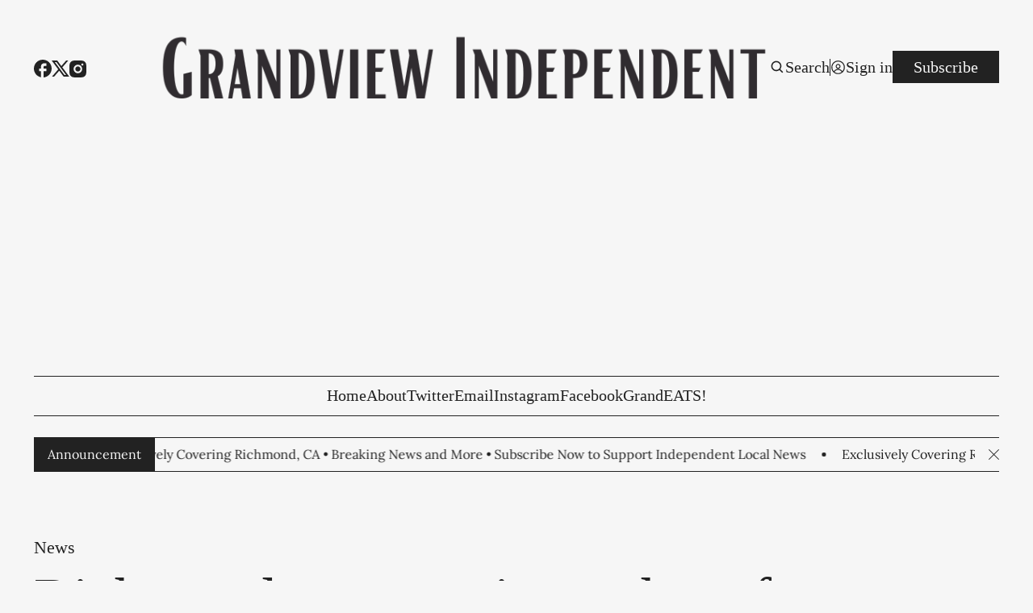

--- FILE ---
content_type: text/html; charset=utf-8
request_url: https://www.grandviewindependent.com/community-gathers-to-remember-pedie/
body_size: 20935
content:
<!DOCTYPE html>
<html lang="en" data-image-style="Normal">
    <head>
        <title>Richmond community gathers for memorial for Pedie Perez</title>
        <meta charset="utf-8" />
        <meta http-equiv="X-UA-Compatible" content="IE=edge" />
        <meta name="HandheldFriendly" content="True" />
        <meta name="viewport" content="width=device-width, initial-scale=1.0" />

        <link rel="preconnect" href="https://fonts.googleapis.com">
        <link rel="preconnect" href="https://fonts.gstatic.com" crossorigin>

        <link rel="stylesheet" type="text/css" href="https://www.grandviewindependent.com/assets/css/global.css?v=56339371f6" />
        <link rel="stylesheet" type="text/css" href="https://www.grandviewindependent.com/assets/css/notifications.css?v=56339371f6" />

        <script src="https://www.grandviewindependent.com/assets/js/global.js?v=56339371f6"></script>
        <script src="https://www.grandviewindependent.com/assets/js/custom-elements.js?v=56339371f6"></script>
        <script>        
            hexToRgba("#222222")
            document.addEventListener('DOMContentLoaded', function () {
                lazyLoadImages();
            }) 
        </script>

        <style>
            :root {
                --text-color: #222222;
                --background-color: #F6F6F6;
                --logo-scale: 3.2;
                --heading-style: none;
                --font1: var(--gh-font-body, 'Open Sans');
                --font2: var(--gh-font-heading, 'EB Garamond');
                --font3: var(--gh-font-heading, 'Roboto Condensed');
                --font4: var(--gh-font-heading, 'Chomsky');
            }     
        </style>





        <link rel="icon" href="https://www.grandviewindependent.com/content/images/size/w256h256/2025/05/logo2--3-.png" type="image/png">
    <link rel="canonical" href="https://www.grandviewindependent.com/community-gathers-to-remember-pedie/">
    <meta name="referrer" content="no-referrer-when-downgrade">
    
    <meta property="og:site_name" content="Grandview Independent ">
    <meta property="og:type" content="article">
    <meta property="og:title" content="Richmond community gathers for memorial for Pedie Perez">
    <meta property="og:description" content="As the sun set over Richmond Saturday night, the community gathered on a busy section of Cutting Boulevard to remember Richard P. Perez III, “Pedie,” who died in a police shooting nine years ago.

Across the street, music wafted from the open door of an evangelical church’s Saturday night">
    <meta property="og:url" content="https://www.grandviewindependent.com/community-gathers-to-remember-pedie/">
    <meta property="og:image" content="https://www.grandviewindependent.com/content/images/2023/09/Pedie-perez-memorial-service6-2.jpg">
    <meta property="article:published_time" content="2023-09-17T16:58:07.000Z">
    <meta property="article:modified_time" content="2023-10-27T20:48:18.000Z">
    <meta property="article:tag" content="News">
    
    <meta property="article:publisher" content="https://www.facebook.com/profile.php?id&#x3D;61574982556947">
    <meta property="article:author" content="https://www.facebook.com/profile.php?id&#x3D;61574982556947">
    <meta name="twitter:card" content="summary_large_image">
    <meta name="twitter:title" content="Richmond community gathers for memorial for Pedie Perez">
    <meta name="twitter:description" content="As the sun set over Richmond Saturday night, the community gathered on a busy section of Cutting Boulevard to remember Richard P. Perez III, “Pedie,” who died in a police shooting nine years ago.

Across the street, music wafted from the open door of an evangelical church’s Saturday night">
    <meta name="twitter:url" content="https://www.grandviewindependent.com/community-gathers-to-remember-pedie/">
    <meta name="twitter:image" content="https://www.grandviewindependent.com/content/images/2023/09/Pedie-perez-memorial-service6-2.jpg">
    <meta name="twitter:label1" content="Written by">
    <meta name="twitter:data1" content="Soren Hemmila">
    <meta name="twitter:label2" content="Filed under">
    <meta name="twitter:data2" content="News">
    <meta name="twitter:site" content="@GrandviewIndy">
    <meta name="twitter:creator" content="@GrandviewIndy">
    <meta property="og:image:width" content="1000">
    <meta property="og:image:height" content="712">
    
    <script type="application/ld+json">
{
    "@context": "https://schema.org",
    "@type": "Article",
    "publisher": {
        "@type": "Organization",
        "name": "Grandview Independent ",
        "url": "https://www.grandviewindependent.com/",
        "logo": {
            "@type": "ImageObject",
            "url": "https://www.grandviewindependent.com/content/images/2025/04/Grandview-Independent--16-.png"
        }
    },
    "author": {
        "@type": "Person",
        "name": "Soren Hemmila",
        "url": "https://www.grandviewindependent.com/author/soren/",
        "sameAs": [
            "https://www.facebook.com/profile.php?id&#x3D;61574982556947",
            "https://x.com/GrandviewIndy"
        ]
    },
    "headline": "Richmond community gathers for memorial for Pedie Perez",
    "url": "https://www.grandviewindependent.com/community-gathers-to-remember-pedie/",
    "datePublished": "2023-09-17T16:58:07.000Z",
    "dateModified": "2023-10-27T20:48:18.000Z",
    "image": {
        "@type": "ImageObject",
        "url": "https://www.grandviewindependent.com/content/images/2023/09/Pedie-perez-memorial-service6-2.jpg",
        "width": 1000,
        "height": 712
    },
    "keywords": "News",
    "description": "As the sun set over Richmond Saturday night, the community gathered on a busy section of Cutting Boulevard to remember Richard P. Perez III, “Pedie,” who died in a police shooting nine years ago.\n\nAcross the street, music wafted from the open door of an evangelical church’s Saturday night service. At the same time, the city’s mayor stood on a flatbed truck in front of Uncle Sam’s Liquors, reading a proclamation honoring Pedie, raising his voice to be heard above a passing freight train.\n\nThe Per",
    "mainEntityOfPage": "https://www.grandviewindependent.com/community-gathers-to-remember-pedie/"
}
    </script>

    <meta name="generator" content="Ghost 6.12">
    <link rel="alternate" type="application/rss+xml" title="Grandview Independent " href="https://www.grandviewindependent.com/rss/">
    <script defer src="https://cdn.jsdelivr.net/ghost/portal@~2.56/umd/portal.min.js" data-i18n="true" data-ghost="https://www.grandviewindependent.com/" data-key="417beab258ee54ec628320b1f2" data-api="https://grandview-independent.ghost.io/ghost/api/content/" data-locale="en" crossorigin="anonymous"></script><style id="gh-members-styles">.gh-post-upgrade-cta-content,
.gh-post-upgrade-cta {
    display: flex;
    flex-direction: column;
    align-items: center;
    font-family: -apple-system, BlinkMacSystemFont, 'Segoe UI', Roboto, Oxygen, Ubuntu, Cantarell, 'Open Sans', 'Helvetica Neue', sans-serif;
    text-align: center;
    width: 100%;
    color: #ffffff;
    font-size: 16px;
}

.gh-post-upgrade-cta-content {
    border-radius: 8px;
    padding: 40px 4vw;
}

.gh-post-upgrade-cta h2 {
    color: #ffffff;
    font-size: 28px;
    letter-spacing: -0.2px;
    margin: 0;
    padding: 0;
}

.gh-post-upgrade-cta p {
    margin: 20px 0 0;
    padding: 0;
}

.gh-post-upgrade-cta small {
    font-size: 16px;
    letter-spacing: -0.2px;
}

.gh-post-upgrade-cta a {
    color: #ffffff;
    cursor: pointer;
    font-weight: 500;
    box-shadow: none;
    text-decoration: underline;
}

.gh-post-upgrade-cta a:hover {
    color: #ffffff;
    opacity: 0.8;
    box-shadow: none;
    text-decoration: underline;
}

.gh-post-upgrade-cta a.gh-btn {
    display: block;
    background: #ffffff;
    text-decoration: none;
    margin: 28px 0 0;
    padding: 8px 18px;
    border-radius: 4px;
    font-size: 16px;
    font-weight: 600;
}

.gh-post-upgrade-cta a.gh-btn:hover {
    opacity: 0.92;
}</style><script async src="https://js.stripe.com/v3/"></script>
    <script defer src="https://cdn.jsdelivr.net/ghost/sodo-search@~1.8/umd/sodo-search.min.js" data-key="417beab258ee54ec628320b1f2" data-styles="https://cdn.jsdelivr.net/ghost/sodo-search@~1.8/umd/main.css" data-sodo-search="https://grandview-independent.ghost.io/" data-locale="en" crossorigin="anonymous"></script>
    <script defer src="https://cdn.jsdelivr.net/ghost/announcement-bar@~1.1/umd/announcement-bar.min.js" data-announcement-bar="https://www.grandviewindependent.com/" data-api-url="https://www.grandviewindependent.com/members/api/announcement/" crossorigin="anonymous"></script>
    <link href="https://www.grandviewindependent.com/webmentions/receive/" rel="webmention">
    <script defer src="/public/cards.min.js?v=56339371f6"></script>
    <link rel="stylesheet" type="text/css" href="/public/cards.min.css?v=56339371f6">
    <script defer src="/public/comment-counts.min.js?v=56339371f6" data-ghost-comments-counts-api="https://www.grandviewindependent.com/members/api/comments/counts/"></script>
    <script defer src="/public/member-attribution.min.js?v=56339371f6"></script>
    <script defer src="/public/ghost-stats.min.js?v=56339371f6" data-stringify-payload="false" data-datasource="analytics_events" data-storage="localStorage" data-host="https://www.grandviewindependent.com/.ghost/analytics/api/v1/page_hit"  tb_site_uuid="53c7637d-655b-417c-b207-9b692de9e67f" tb_post_uuid="65c7474b-de90-47c4-a4a4-327827b831f1" tb_post_type="post" tb_member_uuid="undefined" tb_member_status="undefined"></script><style>:root {--ghost-accent-color: #279ea3;}</style>
    <script async src="https://www.googletagmanager.com/gtag/js?id=G-PHVXLD5SMR"></script>
<script>
  window.dataLayer = window.dataLayer || [];
  function gtag(){dataLayer.push(arguments);}
  gtag('js', new Date());

  gtag('config', 'G-PHVXLD5SMR');
</script> 
<script async src="https://pagead2.googlesyndication.com/pagead/js/adsbygoogle.js?client=ca-pub-4325033924249668"
     crossorigin="anonymous"></script>
<meta name="facebook-domain-verification" content="v0nd3d58e4onxp1d1m3h31csl91svw" />
<meta property="fb:app_id" content="1841689886619915">
    <link rel="preconnect" href="https://fonts.bunny.net"><link rel="stylesheet" href="https://fonts.bunny.net/css?family=lora:400,700"><style>:root {--gh-font-body: Lora;}</style>

        <script>
            loadFonts("Open Sans, EB Garamond, Roboto Condensed");
        </script>
    </head>
    <body>
        <div class="viewport">
            <div class="site-content">
                <div class="site-main">
                    <link rel="stylesheet" type="text/css" href="https://www.grandviewindependent.com/assets/css/navbar.css?v=56339371f6" />

<custom-header class="header">
    <div class="wide-container navbar-inner">
        <div class="navbar-top">
           <div class="socials">
                    <a href="https://www.facebook.com/profile.php?id&#x3D;61574982556947" target="_blank" class="social" aria-label="Facebook">
                        <div class="social-inner">
                            <svg width="100%" height="100%" viewBox="0 0 19 19" fill="none" xmlns="http://www.w3.org/2000/svg">
    <path d="M19 9.52381C19 4.26667 14.744 0 9.5 0C4.256 0 0 4.26667 0 9.52381C0 14.1333 3.268 17.9714 7.6 18.8571V12.381H5.7V9.52381H7.6V7.14286C7.6 5.30476 9.0915 3.80952 10.925 3.80952H13.3V6.66667H11.4C10.8775 6.66667 10.45 7.09524 10.45 7.61905V9.52381H13.3V12.381H10.45V19C15.2475 18.5238 19 14.4667 19 9.52381Z" fill="var(--text-color)"/>
</svg>
                        </div>
                    </a>

                    <a href="https://x.com/GrandviewIndy" target="_blank" class="social" aria-label="Twitter">
                        <div class="social-inner">
                            <svg width="100%" height="100%" viewBox="0 0 19 18" fill="none" xmlns="http://www.w3.org/2000/svg">
    <path d="M5.985 0H0L7.0623 9.41783L0.38475 17.1H2.6505L8.11224 10.8166L12.825 17.1H18.81L11.4502 7.28631L17.784 0H15.5182L10.4002 5.88753L5.985 0ZM13.68 15.39L3.42 1.71H5.13L15.39 15.39H13.68Z" fill="var(--text-color)"/>
</svg>

                        </div>
                    </a>

                <a href="#" id="instagram" target="_blank" class="social" aria-label="Instagram">
                    <div class="social-inner social-inner-smaller">
                        <svg width="100%" height="100%" viewBox="0 0 18 18" fill="none" xmlns="http://www.w3.org/2000/svg">
    <path d="M9.92521 0.0011073C10.5819 -0.00141277 11.2387 0.00518759 11.8952 0.0209064L12.0698 0.027206C12.2714 0.0344056 12.4703 0.0434051 12.7106 0.0542046C13.6681 0.0992023 14.3215 0.250395 14.8948 0.472683C15.4887 0.701272 15.9891 1.01086 16.4895 1.51123C16.947 1.96085 17.3011 2.50473 17.5271 3.10505C17.7494 3.67832 17.9006 4.33258 17.9456 5.29014C17.9564 5.52952 17.9654 5.72931 17.9726 5.9309L17.978 6.10549C17.994 6.76173 18.0009 7.41816 17.9987 8.07459L17.9996 8.74596V9.9249C18.0018 10.5816 17.9949 11.2384 17.9789 11.8949L17.9735 12.0695C17.9663 12.2711 17.9573 12.47 17.9465 12.7103C17.9015 13.6678 17.7485 14.3212 17.5271 14.8944C17.3018 15.4954 16.9476 16.0397 16.4895 16.4892C16.0395 16.9466 15.4953 17.3007 14.8948 17.5268C14.3215 17.7491 13.6681 17.9003 12.7106 17.9453C12.4703 17.9561 12.2714 17.9651 12.0698 17.9723L11.8952 17.9777C11.2387 17.9937 10.5819 18.0006 9.92521 17.9984L9.25384 17.9993H8.0758C7.41907 18.0015 6.76235 17.9946 6.10581 17.9786L5.93122 17.9732C5.71758 17.9654 5.50398 17.9564 5.29045 17.9462C4.3329 17.9012 3.67953 17.7482 3.10536 17.5268C2.50481 17.3012 1.96083 16.9471 1.51154 16.4892C1.05351 16.0394 0.699085 15.4952 0.472995 14.8944C0.250706 14.3212 0.0995141 13.6678 0.0545165 12.7103C0.0444936 12.4967 0.035494 12.2831 0.0275179 12.0695L0.0230182 11.8949C0.00642628 11.2384 -0.00107414 10.5816 0.000519274 9.9249V8.07459C-0.00199247 7.41817 0.0046079 6.76174 0.0203183 6.10549L0.026618 5.9309C0.0338176 5.72931 0.0428171 5.52952 0.0536166 5.29014C0.0986143 4.33169 0.249806 3.67922 0.472095 3.10505C0.698319 2.50444 1.05343 1.96071 1.51244 1.51213C1.96142 1.05383 2.50506 0.699087 3.10536 0.472683C3.67953 0.250395 4.332 0.0992023 5.29045 0.0542046L5.93122 0.027206L6.10581 0.0227063C6.76204 0.00612273 7.41847 -0.00137769 8.07491 0.00020741L9.92521 0.0011073ZM9.00006 4.50088C8.40384 4.49244 7.8119 4.60259 7.25863 4.82492C6.70535 5.04725 6.20178 5.37732 5.77718 5.79596C5.35258 6.2146 5.01542 6.71345 4.78529 7.26352C4.55516 7.8136 4.43665 8.40392 4.43665 9.0002C4.43665 9.59647 4.55516 10.1868 4.78529 10.7369C5.01542 11.2869 5.35258 11.7858 5.77718 12.2044C6.20178 12.6231 6.70535 12.9531 7.25863 13.1755C7.8119 13.3978 8.40384 13.5079 9.00006 13.4995C10.1935 13.4995 11.338 13.0254 12.1819 12.1816C13.0257 11.3377 13.4998 10.1932 13.4998 8.99975C13.4998 7.80633 13.0257 6.6618 12.1819 5.81793C11.338 4.97406 10.1935 4.50088 9.00006 4.50088ZM9.00006 6.30078C9.3587 6.29418 9.71506 6.3591 10.0483 6.49176C10.3816 6.62442 10.6851 6.82217 10.9411 7.07343C11.197 7.3247 11.4004 7.62447 11.5392 7.95521C11.6781 8.28595 11.7496 8.64104 11.7497 8.99974C11.7497 9.35844 11.6783 9.71355 11.5396 10.0443C11.4009 10.3751 11.1976 10.675 10.9417 10.9263C10.6858 11.1777 10.3824 11.3755 10.0492 11.5083C9.71594 11.6411 9.3596 11.7061 9.00096 11.6996C8.28491 11.6996 7.59819 11.4152 7.09187 10.9088C6.58555 10.4025 6.3011 9.71579 6.3011 8.99975C6.3011 8.2837 6.58555 7.59698 7.09187 7.09065C7.59819 6.58433 8.28491 6.29988 9.00096 6.29988L9.00006 6.30078ZM13.7248 3.15095C13.4345 3.16257 13.1599 3.28607 12.9586 3.4956C12.7573 3.70513 12.6449 3.98442 12.6449 4.27499C12.6449 4.56555 12.7573 4.84485 12.9586 5.05437C13.1599 5.2639 13.4345 5.38741 13.7248 5.39903C14.0232 5.39903 14.3093 5.28051 14.5203 5.06954C14.7312 4.85857 14.8498 4.57244 14.8498 4.27409C14.8498 3.97573 14.7312 3.6896 14.5203 3.47863C14.3093 3.26767 14.0232 3.14915 13.7248 3.14915V3.15095Z" fill="var(--text-color)"/>
</svg>
                    </div>
                </a>

                <a href="#" id="linkedin" target="_blank" class="social" aria-label="Linkedin">
                    <div class="social-inner social-inner-smaller">
                        <svg width="100%" height="100%" viewBox="0 0 18 18" fill="none" xmlns="http://www.w3.org/2000/svg">
    <path d="M16 0C16.5304 0 17.0391 0.210714 17.4142 0.585786C17.7893 0.960859 18 1.46957 18 2V16C18 16.5304 17.7893 17.0391 17.4142 17.4142C17.0391 17.7893 16.5304 18 16 18H2C1.46957 18 0.960859 17.7893 0.585786 17.4142C0.210714 17.0391 0 16.5304 0 16V2C0 1.46957 0.210714 0.960859 0.585786 0.585786C0.960859 0.210714 1.46957 0 2 0H16ZM15.5 15.5V10.2C15.5 9.33539 15.1565 8.5062 14.5452 7.89483C13.9338 7.28346 13.1046 6.94 12.24 6.94C11.39 6.94 10.4 7.46 9.92 8.24V7.13H7.13V15.5H9.92V10.57C9.92 9.8 10.54 9.17 11.31 9.17C11.6813 9.17 12.0374 9.3175 12.2999 9.58005C12.5625 9.8426 12.71 10.1987 12.71 10.57V15.5H15.5ZM3.88 5.56C4.32556 5.56 4.75288 5.383 5.06794 5.06794C5.383 4.75288 5.56 4.32556 5.56 3.88C5.56 2.95 4.81 2.19 3.88 2.19C3.43178 2.19 3.00193 2.36805 2.68499 2.68499C2.36805 3.00193 2.19 3.43178 2.19 3.88C2.19 4.81 2.95 5.56 3.88 5.56ZM5.27 15.5V7.13H2.5V15.5H5.27Z" fill="var(--text-color)"/>
</svg>
                    </div>
                </a>

                <a href="#" id="pinterest" target="_blank" class="social" aria-label="Pinterest">
                    <div class="social-inner">
                        <svg width="100%" height="100%" viewBox="0 0 19 19" fill="none" xmlns="http://www.w3.org/2000/svg">
    <path d="M6.688 18.563C7.6 18.8385 8.5215 19 9.5 19C12.0196 19 14.4359 17.9991 16.2175 16.2175C17.9991 14.4359 19 12.0196 19 9.5C19 8.25244 18.7543 7.0171 18.2769 5.86451C17.7994 4.71191 17.0997 3.66464 16.2175 2.78249C15.3354 1.90033 14.2881 1.20056 13.1355 0.723144C11.9829 0.245725 10.7476 0 9.5 0C8.25244 0 7.0171 0.245725 5.86451 0.723144C4.71191 1.20056 3.66464 1.90033 2.78249 2.78249C1.00089 4.56408 0 6.98044 0 9.5C0 13.5375 2.5365 17.005 6.118 18.373C6.0325 17.632 5.947 16.4065 6.118 15.561L7.2105 10.868C7.2105 10.868 6.935 10.317 6.935 9.443C6.935 8.132 7.752 7.1535 8.683 7.1535C9.5 7.1535 9.88 7.752 9.88 8.5215C9.88 9.3385 9.3385 10.507 9.063 11.628C8.9015 12.559 9.557 13.376 10.507 13.376C12.198 13.376 13.509 11.571 13.509 9.025C13.509 6.745 11.875 5.187 9.5285 5.187C6.8495 5.187 5.2725 7.182 5.2725 9.2815C5.2725 10.0985 5.5385 10.925 5.9755 11.4665C6.061 11.5235 6.061 11.5995 6.0325 11.742L5.757 12.7775C5.757 12.939 5.6525 12.996 5.491 12.882C4.275 12.35 3.572 10.621 3.572 9.2245C3.572 6.2225 5.7 3.496 9.804 3.496C13.072 3.496 15.618 5.8425 15.618 8.9585C15.618 12.2265 13.5945 14.8485 10.697 14.8485C9.7755 14.8485 8.873 14.3545 8.55 13.775L7.9135 16.0265C7.695 16.8435 7.0965 17.936 6.688 18.5915V18.563Z" fill="var(--text-color)"/>
</svg>
                    </div>
                </a>

                <span id="socials-info" class="hidden" data-urls="instagram: https://www.instagram.com/grandviewindy/"></span>        
           </div> 

           <div class="menu-button-wrapper">
                <button class="menu-button unstyled-button" aria-label="Menu button">
                    <div class="menu-line first-line"></div>
                    <div class="menu-line mobile-line"></div>
                    <div class="menu-line second-line"></div>
                </button>
            </div>

           <div class="logo-wrapper">
                <a class="logo" href="https://www.grandviewindependent.com">
                        <img class="logo-image" src="https://www.grandviewindependent.com/content/images/2025/04/Grandview-Independent--16-.png" alt="Grandview Independent ">
                </a>
            </div>

           <div class="navbar-account-links">
                <a class="account-button-wrapper" aria-label="Search button" href="javascript:" data-ghost-search>
                    <div class="account-icon-wrapper">
                        <svg width="100%" height="100%" viewBox="0 0 19 19" fill="none" xmlns="http://www.w3.org/2000/svg">
    <path d="M7.91536 14.2502C9.32055 14.2499 10.6853 13.7795 11.7922 12.9138L15.2723 16.394L16.3917 15.2746L12.9116 11.7944C13.7777 10.6874 14.2484 9.32238 14.2487 7.91683C14.2487 4.42479 11.4074 1.5835 7.91536 1.5835C4.42332 1.5835 1.58203 4.42479 1.58203 7.91683C1.58203 11.4089 4.42332 14.2502 7.91536 14.2502ZM7.91536 3.16683C10.535 3.16683 12.6654 5.2972 12.6654 7.91683C12.6654 10.5365 10.535 12.6668 7.91536 12.6668C5.29574 12.6668 3.16536 10.5365 3.16536 7.91683C3.16536 5.2972 5.29574 3.16683 7.91536 3.16683Z" fill="var(--text-color)"/>
</svg>
                    </div>
                    <span class="account-button-text">
                        Search
                    </span>                      
                </a>

                        <div class="account-buttons-separator"></div>

                        <a href="https://www.grandviewindependent.com/signin/" class="account-button-wrapper" aria-label="Sign in">
                            <div class="account-icon-wrapper">
                                <svg width="100%" height="100%" viewBox="0 0 19 19" fill="none" xmlns="http://www.w3.org/2000/svg">
    <path fill-rule="evenodd" clip-rule="evenodd" d="M1.10938 9.49997C1.10938 7.27504 1.99323 5.14123 3.5665 3.56796C5.13976 1.99469 7.27357 1.11084 9.49851 1.11084C11.7234 1.11084 13.8573 1.99469 15.4305 3.56796C17.0038 5.14123 17.8876 7.27504 17.8876 9.49997C17.8876 11.7249 17.0038 13.8587 15.4305 15.432C13.8573 17.0053 11.7234 17.8891 9.49851 17.8891C7.27357 17.8891 5.13976 17.0053 3.5665 15.432C1.99323 13.8587 1.10938 11.7249 1.10938 9.49997ZM9.49851 2.31417C8.1057 2.31422 6.74293 2.71904 5.57597 3.47939C4.40902 4.23973 3.48818 5.32282 2.92548 6.5969C2.36279 7.87099 2.18249 9.28114 2.40652 10.6558C2.63056 12.0305 3.24926 13.3104 4.18737 14.3399C4.7569 13.4478 5.5421 12.7137 6.4704 12.2054C7.3987 11.6971 8.44015 11.431 9.49851 11.4316C10.5569 11.4309 11.5984 11.6969 12.5267 12.2053C13.455 12.7136 14.2402 13.4478 14.8096 14.3399C15.7478 13.3104 16.3665 12.0305 16.5905 10.6558C16.8145 9.28114 16.6342 7.87099 16.0715 6.5969C15.5088 5.32282 14.588 4.23973 13.421 3.47939C12.2541 2.71904 10.8913 2.31422 9.49851 2.31417ZM13.909 15.1734C13.4608 14.4009 12.8174 13.7597 12.0433 13.3142C11.2692 12.8687 10.3916 12.6345 9.49851 12.635C8.60537 12.6345 7.72779 12.8687 6.9537 13.3142C6.17961 13.7597 5.53621 14.4009 5.08798 15.1734C6.34801 16.1559 7.90069 16.6883 9.49851 16.6858C11.1604 16.6858 12.6905 16.1208 13.909 15.1734ZM6.52184 8.23964C6.52184 7.45018 6.83545 6.69305 7.39369 6.13482C7.95192 5.57659 8.70905 5.26297 9.49851 5.26297C10.288 5.26297 11.0451 5.57659 11.6033 6.13482C12.1616 6.69305 12.4752 7.45018 12.4752 8.23964C12.4752 9.0291 12.1616 9.78623 11.6033 10.3445C11.0451 10.9027 10.288 11.2163 9.49851 11.2163C8.70905 11.2163 7.95192 10.9027 7.39369 10.3445C6.83545 9.78623 6.52184 9.0291 6.52184 8.23964ZM9.49851 6.46631C9.26563 6.46631 9.03503 6.51218 8.81988 6.60129C8.60473 6.69041 8.40924 6.82103 8.24457 6.9857C8.0799 7.15037 7.94928 7.34586 7.86016 7.56101C7.77104 7.77617 7.72517 8.00676 7.72517 8.23964C7.72517 8.47252 7.77104 8.70311 7.86016 8.91826C7.94928 9.13342 8.0799 9.32891 8.24457 9.49358C8.40924 9.65825 8.60473 9.78887 8.81988 9.87799C9.03503 9.9671 9.26563 10.013 9.49851 10.013C9.96883 10.013 10.4199 9.82614 10.7524 9.49358C11.085 9.16101 11.2718 8.70996 11.2718 8.23964C11.2718 7.76932 11.085 7.31827 10.7524 6.9857C10.4199 6.65314 9.96883 6.46631 9.49851 6.46631Z" fill="var(--text-color)"/>
</svg>
                            </div>
                            <span class="account-button-text">
                                Sign in
                            </span>                              
                        </a>

                        <a href="https://www.grandviewindependent.com/subscribe/" class="button subscribe-button">
                            Subscribe                          
                        </a>
           </div>
        </div>

        <div class="navbar-links-outer">
            <div class="navbar-links-inner">
                    <ul class="nav">
            <li class="nav-home" data-label="Home">  
                <a class="nav-link hover-underline" href="https://www.grandviewindependent.com/">Home</a>
            </li>
            <li class="nav-about" data-label="About">  
                <a class="nav-link hover-underline" href="https://www.grandviewindependent.com/about/">About</a>
            </li>
            <li class="nav-twitter" data-label="Twitter">  
                <a class="nav-link hover-underline" href="https://twitter.com/GrandviewIndy">Twitter</a>
            </li>
            <li class="nav-email" data-label="Email">  
                <a class="nav-link hover-underline" href="mailto:grandviewindependentnews@gmail.com">Email</a>
            </li>
            <li class="nav-instagram" data-label="Instagram">  
                <a class="nav-link hover-underline" href="https://www.instagram.com/GrandviewIndependent">Instagram</a>
            </li>
            <li class="nav-facebook" data-label="Facebook">  
                <a class="nav-link hover-underline" href="https://www.facebook.com/profile.php?id=61574982556947">Facebook</a>
            </li>
            <li class="nav-grandeats" data-label="GrandEATS!">  
                <a class="nav-link hover-underline" href="https://www.grandvieweats.com/">GrandEATS!</a>
            </li>
    </ul>


                        <div class="subscribe-button-mobile-wrapper">
                            <a href="https://www.grandviewindependent.com/subscribe/" class="button subscribe-button subscribe-button-mobile">
                                Subscribe                          
                            </a>
                        </div>
            </div>
        </div>
    </div>
</custom-header>                    <link rel="stylesheet" type="text/css" href="https://www.grandviewindependent.com/assets/css/announcement-bar.css?v=56339371f6" />

<custom-announcement-bar class="custom-announcement-bar wide-container" data-announcement-bar-type="Moving Several News">
    <div class="announcement-heading">Announcement</div>
    <div class="announcement-content">
        <div class="announcement-inner">
            <div class="announcement-text">
            </div>
            <div class="announcement-text">            
            </div>
        </div>
        <div class="announcement-close-wrapper">
            <button class="announcement-close-button unstyled-button" aria-label="Close Announcement Bar">
                <svg width="100%" height="100%" viewBox="0 0 11 11" fill="none" xmlns="http://www.w3.org/2000/svg">
    <path d="M0.617311 11L0 10.3827L4.88269 5.5L0 0.617311L0.617311 0L5.5 4.88269L10.3827 0L11 0.617311L6.11731 5.5L11 10.3827L10.3827 11L5.5 6.11731L0.617311 11Z" fill="var(--text-color)"/>
</svg>
            </button>
        </div>
    </div>
</custom-announcement-bar>                    <link rel="stylesheet" type="text/css" href="https://www.grandviewindependent.com/assets/css/post.css?v=56339371f6" />
<link rel="stylesheet" type="text/css" href="https://www.grandviewindependent.com/assets/css/toggle-card.css?v=56339371f6" />
<link rel="stylesheet" type="text/css" href="https://www.grandviewindependent.com/assets/css/post-content.css?v=56339371f6" />
<link rel="stylesheet" type="text/css" href="https://www.grandviewindependent.com/assets/css/cards.css?v=56339371f6" />
<link rel="stylesheet" type="text/css" href="https://www.grandviewindependent.com/assets/css/related-posts.css?v=56339371f6" />
<link rel="stylesheet" type="text/css" href="https://www.grandviewindependent.com/assets/css/slider.css?v=56339371f6" />

<link rel="stylesheet" href="https://cdnjs.cloudflare.com/ajax/libs/tocbot/4.12.3/tocbot.css">
<link rel="stylesheet" type="text/css" href="https://www.grandviewindependent.com/assets/css/table-of-contents.css?v=56339371f6" />


    <main>
        
    <link rel="stylesheet" href="https://cdnjs.cloudflare.com/ajax/libs/tocbot/4.12.3/tocbot.css">
    <link rel="stylesheet" type="text/css" href="https://www.grandviewindependent.com/assets/css/table-of-contents.css?v=56339371f6" />

<article class="" data-post-header-type="Narrow" data-has-feature-image="true" data-use-sidebar="true">
        <header class="hero wide-container
        ">
            <div class="hero-content">
                <div class="post-hero-text-content section-padding-top">
                            <a class="post-tag hover-underline" href="/tag/news/">News</a>

                    <h1 class="post-heading">Richmond community gathers for memorial for Pedie Perez</h1>

                    <div class="excerpt-and-authors-wrapper">

                            <link rel="stylesheet" type="text/css" href="https://www.grandviewindependent.com/assets/css/post-authors.css?v=56339371f6" />

<div class="post-authors">
    <div class="post-author-images">
            <a href="/author/soren/" class="post-author-image">
                    <div class="author-avatar-wrapper">
                        <svg width="100%" height="100%" viewBox="0 0 150 150" fill="none" xmlns="http://www.w3.org/2000/svg">
    <path fill-rule="evenodd" clip-rule="evenodd" d="M75 75C88.8125 75 100 63.8125 100 50C100 36.1875 88.8125 25 75 25C61.1875 25 50 36.1875 50 50C50 63.8125 61.1875 75 75 75ZM106.25 50C106.25 67.2656 92.2656 81.25 75 81.25C57.7344 81.25 43.75 67.2656 43.75 50C43.75 32.7344 57.7344 18.75 75 18.75C92.2656 18.75 106.25 32.7344 106.25 50ZM28.8219 106.913C25.6875 109.444 25 111.341 25 112.5V125H125V112.5C125 111.344 124.312 109.441 121.175 106.913C118.113 104.441 113.544 102.084 108.006 100.047C96.9375 95.975 83.6031 93.75 75 93.75C66.3969 93.75 53.0625 95.975 41.9937 100.047C36.4562 102.084 31.8875 104.441 28.8219 106.913ZM75 87.5C56.225 87.5 18.75 96.9844 18.75 112.5V131.25H131.25V112.5C131.25 96.9844 93.775 87.5 75 87.5Z" fill="var(--text-color)" />
</svg>                    </div>
            </a>
    </div>
    
    <div class="post-authors-text">
        <div class="post-authors-inner" id="authors">
            <small class="post-author-name">
                <a href="/author/soren/">Soren Hemmila</a>
            </small>
        </div>
        <small class="date-small-text italic-lower-opac">
            <span>
                <time>
                    Sep 17, 2023
                </time>
            </span>
            &nbsp;-&nbsp;
            <span>4 min read</span>
        </small>
    </div>     
</div>                    </div>
                </div>

                    <div class="post-main-image-wrapper post-main-image-wrapper-header hover-image-opacity">
                        <div class="post-main-image">
                            <figure>
                                <img                                 
                                    srcset="/content/images/size/w320/format/webp/2023/09/Pedie-perez-memorial-service6-2.jpg 320w,
                                            /content/images/size/w440/format/webp/2023/09/Pedie-perez-memorial-service6-2.jpg 440w,
                                            /content/images/size/w600/format/webp/2023/09/Pedie-perez-memorial-service6-2.jpg 600w,
                                            /content/images/size/w960/format/webp/2023/09/Pedie-perez-memorial-service6-2.jpg 960w,
                                            /content/images/size/w1200/format/webp/2023/09/Pedie-perez-memorial-service6-2.jpg 1200w,
                                            /content/images/size/w2000/format/webp/2023/09/Pedie-perez-memorial-service6-2.jpg 2000w"
                                    src="/content/images/size/w1200/2023/09/Pedie-perez-memorial-service6-2.jpg"
                                    alt="Richmond community gathers for memorial for Pedie Perez"
                                >
                            </figure>
                        </div>
                    </div>
            </div>
        </header>

    <div class="gh-content gh-canvas post-content-and-sidebar">
        <div class="post-content-outer narrow-container">
                            <div class="post-main-image-wrapper post-main-image-wrapper-content hover-image-opacity">
                                <div class="post-main-image">
                                    <figure>
                                        <img                                 
                                            srcset="/content/images/size/w320/format/webp/2023/09/Pedie-perez-memorial-service6-2.jpg 320w,
                                                    /content/images/size/w440/format/webp/2023/09/Pedie-perez-memorial-service6-2.jpg 440w,
                                                    /content/images/size/w600/format/webp/2023/09/Pedie-perez-memorial-service6-2.jpg 600w,
                                                    /content/images/size/w960/format/webp/2023/09/Pedie-perez-memorial-service6-2.jpg 960w,
                                                    /content/images/size/w1200/format/webp/2023/09/Pedie-perez-memorial-service6-2.jpg 1200w,
                                                    /content/images/size/w2000/format/webp/2023/09/Pedie-perez-memorial-service6-2.jpg 2000w"
                                            src="/content/images/size/w1200/2023/09/Pedie-perez-memorial-service6-2.jpg"
                                            alt="Richmond community gathers for memorial for Pedie Perez"
                                        >
                                    </figure>
                                </div>
                            </div>

            <div class="post-content section-padding-bottom">
                <p>As the sun set over Richmond Saturday night, the community gathered on a busy section of Cutting Boulevard to remember Richard P. Perez III, “Pedie,” who died in a police shooting nine years ago.</p><p>Across the street, music wafted from the open door of an evangelical church’s Saturday night service. At the same time, the city’s mayor stood on a flatbed truck in front of Uncle Sam’s Liquors, reading a proclamation honoring Pedie, raising his voice to be heard above a passing freight train.</p><p>The Perez family, who have actively advocated for police reform for nearly a decade, has invited the community to be a part of annual memorials in front of the liquor store where a Richmond Police officer shot Pedie.</p><figure class="kg-card kg-gallery-card kg-width-wide kg-card-hascaption"><div class="kg-gallery-container"><div class="kg-gallery-row"><div class="kg-gallery-image"><img src="https://www.grandviewindependent.com/content/images/2023/09/Pedie-perez-memorial-service9.jpg" width="1500" height="1000" loading="lazy" alt srcset="https://www.grandviewindependent.com/content/images/size/w600/2023/09/Pedie-perez-memorial-service9.jpg 600w, https://www.grandviewindependent.com/content/images/size/w1000/2023/09/Pedie-perez-memorial-service9.jpg 1000w, https://www.grandviewindependent.com/content/images/2023/09/Pedie-perez-memorial-service9.jpg 1500w" sizes="(min-width: 720px) 720px"></div><div class="kg-gallery-image"><img src="https://www.grandviewindependent.com/content/images/2023/09/Pedie-perez-memorial-service4.jpg" width="1000" height="1500" loading="lazy" alt srcset="https://www.grandviewindependent.com/content/images/size/w600/2023/09/Pedie-perez-memorial-service4.jpg 600w, https://www.grandviewindependent.com/content/images/2023/09/Pedie-perez-memorial-service4.jpg 1000w" sizes="(min-width: 720px) 720px"></div><div class="kg-gallery-image"><img src="https://www.grandviewindependent.com/content/images/2023/09/mayor-pedie-memorial.jpg" width="1000" height="1454" loading="lazy" alt srcset="https://www.grandviewindependent.com/content/images/size/w600/2023/09/mayor-pedie-memorial.jpg 600w, https://www.grandviewindependent.com/content/images/2023/09/mayor-pedie-memorial.jpg 1000w" sizes="(min-width: 720px) 720px"></div></div><div class="kg-gallery-row"><div class="kg-gallery-image"><img src="https://www.grandviewindependent.com/content/images/2023/09/Pedie-perez-memorial-service5.jpg" width="1500" height="1000" loading="lazy" alt srcset="https://www.grandviewindependent.com/content/images/size/w600/2023/09/Pedie-perez-memorial-service5.jpg 600w, https://www.grandviewindependent.com/content/images/size/w1000/2023/09/Pedie-perez-memorial-service5.jpg 1000w, https://www.grandviewindependent.com/content/images/2023/09/Pedie-perez-memorial-service5.jpg 1500w" sizes="(min-width: 720px) 720px"></div><div class="kg-gallery-image"><img src="https://www.grandviewindependent.com/content/images/2023/09/councilmember-Soheila-Bana.jpg" width="1000" height="1500" loading="lazy" alt srcset="https://www.grandviewindependent.com/content/images/size/w600/2023/09/councilmember-Soheila-Bana.jpg 600w, https://www.grandviewindependent.com/content/images/2023/09/councilmember-Soheila-Bana.jpg 1000w" sizes="(min-width: 720px) 720px"></div></div></div><figcaption>Richmond Mayor Eduardo Martinez read a proclamation at a memorial for Pedie Perez in front of Uncle Sam's Liquor store on Saturday, September 16.</figcaption></figure><p>The memorial wouldn’t be the same if it were held in a park, said Pedie’s mother Julie Perez. “This is where Pedie communed with people. This is where Pedie was,” she said during the memorial.</p><p>The “Remembering Pedie” memorials are centered on what Pedie would have wanted: the community gathering to break bread, socialize, and enjoy each other’s company, Julie said.</p><p>“He was not a spotlight kind of person. What would have made him happy is to see everyone come together and enjoy each other’s company,” Julie said.</p><p>The Perez family has supported changes in policing throughout California, working with other families to enact state laws such as SB 1421 Peace Officers: Release of Records, AB 392 California Act to Save Lives, and SB 2 Police Decertification Act.</p><figure class="kg-card kg-gallery-card kg-width-wide"><div class="kg-gallery-container"><div class="kg-gallery-row"><div class="kg-gallery-image"><img src="https://www.grandviewindependent.com/content/images/2023/09/mayor-eduardo-Pedie-perez-memorial-service1.jpg" width="2000" height="1392" loading="lazy" alt srcset="https://www.grandviewindependent.com/content/images/size/w600/2023/09/mayor-eduardo-Pedie-perez-memorial-service1.jpg 600w, https://www.grandviewindependent.com/content/images/size/w1000/2023/09/mayor-eduardo-Pedie-perez-memorial-service1.jpg 1000w, https://www.grandviewindependent.com/content/images/size/w1600/2023/09/mayor-eduardo-Pedie-perez-memorial-service1.jpg 1600w, https://www.grandviewindependent.com/content/images/size/w2400/2023/09/mayor-eduardo-Pedie-perez-memorial-service1.jpg 2400w" sizes="(min-width: 720px) 720px"></div><div class="kg-gallery-image"><img src="https://www.grandviewindependent.com/content/images/2023/09/Pedie-perez-memorial-service5-1.jpg" width="1500" height="1000" loading="lazy" alt srcset="https://www.grandviewindependent.com/content/images/size/w600/2023/09/Pedie-perez-memorial-service5-1.jpg 600w, https://www.grandviewindependent.com/content/images/size/w1000/2023/09/Pedie-perez-memorial-service5-1.jpg 1000w, https://www.grandviewindependent.com/content/images/2023/09/Pedie-perez-memorial-service5-1.jpg 1500w" sizes="(min-width: 720px) 720px"></div><div class="kg-gallery-image"><img src="https://www.grandviewindependent.com/content/images/2023/09/Pedie-perez-memorial-service7-1.jpg" width="1000" height="1500" loading="lazy" alt srcset="https://www.grandviewindependent.com/content/images/size/w600/2023/09/Pedie-perez-memorial-service7-1.jpg 600w, https://www.grandviewindependent.com/content/images/2023/09/Pedie-perez-memorial-service7-1.jpg 1000w" sizes="(min-width: 720px) 720px"></div></div></div></figure><p>In Richmond, the Perez family is a hallmark of city council meetings, pushing the council to investigate Pedie's death and supporting police reform.</p><p>The family said they finally felt heard and supported by the city council and the Richmond Police Department and were heartened that police officers would be more aligned with their cause.</p><p>Richmond Police Chief Bisa French, President of the Richmond Police Officers Association Ben Theriault, members of the Reimagine Richmond, Richmond’s Community Police Review Commission, and other community members also attended the memorial service.</p><p>Richmond Mayor Eduardo Martinez said it was unfortunate some people have to make their stake through tragedy and that some people refuse to acknowledge that there are things that need to be worked on.</p><p>“Pedie will remind us day by day, hour by hour, minute by minute. Every time we see injustice, we will remember Pedie. We will do what is our responsibility as the City of Richmond residents to correct those injustices,” Martinez said.</p><p>Before reading the proclamation honoring Pedie and the sanctity of life, Martinez reflected on Richmond’s diverse community that gathered Saturday night.</p><p>“We are more than pounds of flesh animated by electrical currents. We are a community, we are the fabric of the city, we are what makes Richmond Richmond,” Martinez said. “Richmond is the most diverse city in the United States. We are diverse, and our diversity isn’t isolated. Our diversity is together.”</p><figure class="kg-card kg-image-card kg-card-hascaption"><img src="https://www.grandviewindependent.com/content/images/2023/09/Pedie-perez-memorial-service10-1.jpg" class="kg-image" alt loading="lazy" width="1000" height="1500" srcset="https://www.grandviewindependent.com/content/images/size/w600/2023/09/Pedie-perez-memorial-service10-1.jpg 600w, https://www.grandviewindependent.com/content/images/2023/09/Pedie-perez-memorial-service10-1.jpg 1000w" sizes="(min-width: 720px) 720px"><figcaption>Pedie’s father, Rick Perez</figcaption></figure><p>While feeling a little better at the end of the program, Pedie’s father, Rick Perez, said it wouldn’t bring his son back.</p><p>“It is just nice that the mayor and the police chief and the police officers association, all of them are acknowledging that this could have been handled way better than it was,” Perez said.</p><p>The Richmond Police Department will include a new module based on Pedie's case in its cultural sensitivity training to prevent similar incidents in the future.</p><p>“They are actually going to approach it better, the police force is. The city has pretty much been on our side all along, especially the people in the city. They see the injustice right away. Finally, the police department and all of them are acknowledging that it wasn’t handled the best way possible,” Rick said.</p><p>Councilmember Soheila Bana has spearheaded an art project to decorate two city refuse containers on the sidewalk near Uncle Sam’s Liquor on Cutting Boulevard.</p><p>Richmond artist John Toki, along with other volunteer artists, including Jos Sances, who donate their time and artwork to this art project. </p><figure class="kg-card kg-image-card"><img src="https://www.grandviewindependent.com/content/images/2023/09/decorated-trash-cans.png" class="kg-image" alt loading="lazy" width="965" height="560" srcset="https://www.grandviewindependent.com/content/images/size/w600/2023/09/decorated-trash-cans.png 600w, https://www.grandviewindependent.com/content/images/2023/09/decorated-trash-cans.png 965w" sizes="(min-width: 720px) 720px"></figure><hr><p><strong>Help keep our content free for all!</strong></p><p><em>Click to become a <strong>Grandview</strong> <strong>Supporter</strong> <a href="https://www.grandviewindependent.com/#/portal/">here</a>. Grandview is an independent, journalist-run publication exclusively covering Richmond, CA. Copyright © 2023 Grandview Independent, all rights reserved.</em></p>

                        <div class="post-share">
                            <div class="post-share-heading">
                                Share this article
                            </div>

                            <div class="socials post-share-icons">
                                <a href="https://www.facebook.com/sharer.php?u=https://www.grandviewindependent.com/community-gathers-to-remember-pedie/" target="_blank" rel="noopener" class="social" aria-label="Share on Facebook">
                                    <div class="social-inner">
                                        <svg width="100%" height="100%" viewBox="0 0 19 19" fill="none" xmlns="http://www.w3.org/2000/svg">
    <path d="M19 9.52381C19 4.26667 14.744 0 9.5 0C4.256 0 0 4.26667 0 9.52381C0 14.1333 3.268 17.9714 7.6 18.8571V12.381H5.7V9.52381H7.6V7.14286C7.6 5.30476 9.0915 3.80952 10.925 3.80952H13.3V6.66667H11.4C10.8775 6.66667 10.45 7.09524 10.45 7.61905V9.52381H13.3V12.381H10.45V19C15.2475 18.5238 19 14.4667 19 9.52381Z" fill="var(--text-color)"/>
</svg>
                                    </div>
                                </a>  

                                
                                <a href="https://twitter.com/intent/tweet?url=https://www.grandviewindependent.com/community-gathers-to-remember-pedie/&amp;text=Richmond%20community%20gathers%20for%20memorial%20for%20Pedie%20Perez" target="_blank" rel="noopener" class="social" aria-label="Share on Twitter/X">
                                    <div class="social-inner">
                                        <svg width="100%" height="100%" viewBox="0 0 19 18" fill="none" xmlns="http://www.w3.org/2000/svg">
    <path d="M5.985 0H0L7.0623 9.41783L0.38475 17.1H2.6505L8.11224 10.8166L12.825 17.1H18.81L11.4502 7.28631L17.784 0H15.5182L10.4002 5.88753L5.985 0ZM13.68 15.39L3.42 1.71H5.13L15.39 15.39H13.68Z" fill="var(--text-color)"/>
</svg>

                                    </div>
                                </a>
                                
                                <a href="https://www.linkedin.com/shareArticle?mini=true&amp;url=https://www.grandviewindependent.com/community-gathers-to-remember-pedie/&amp;title=Richmond%20community%20gathers%20for%20memorial%20for%20Pedie%20Perez" target="_blank" rel="noopener" class="social" aria-label="Share on Linkedin">
                                    <div class="social-inner social-inner-smaller">
                                        <svg width="100%" height="100%" viewBox="0 0 18 18" fill="none" xmlns="http://www.w3.org/2000/svg">
    <path d="M16 0C16.5304 0 17.0391 0.210714 17.4142 0.585786C17.7893 0.960859 18 1.46957 18 2V16C18 16.5304 17.7893 17.0391 17.4142 17.4142C17.0391 17.7893 16.5304 18 16 18H2C1.46957 18 0.960859 17.7893 0.585786 17.4142C0.210714 17.0391 0 16.5304 0 16V2C0 1.46957 0.210714 0.960859 0.585786 0.585786C0.960859 0.210714 1.46957 0 2 0H16ZM15.5 15.5V10.2C15.5 9.33539 15.1565 8.5062 14.5452 7.89483C13.9338 7.28346 13.1046 6.94 12.24 6.94C11.39 6.94 10.4 7.46 9.92 8.24V7.13H7.13V15.5H9.92V10.57C9.92 9.8 10.54 9.17 11.31 9.17C11.6813 9.17 12.0374 9.3175 12.2999 9.58005C12.5625 9.8426 12.71 10.1987 12.71 10.57V15.5H15.5ZM3.88 5.56C4.32556 5.56 4.75288 5.383 5.06794 5.06794C5.383 4.75288 5.56 4.32556 5.56 3.88C5.56 2.95 4.81 2.19 3.88 2.19C3.43178 2.19 3.00193 2.36805 2.68499 2.68499C2.36805 3.00193 2.19 3.43178 2.19 3.88C2.19 4.81 2.95 5.56 3.88 5.56ZM5.27 15.5V7.13H2.5V15.5H5.27Z" fill="var(--text-color)"/>
</svg>
                                    </div>
                                </a>

                                 <a class="social clipboard-link" href="javascript:" aria-label="Copy Link">
                                    <div class="social-inner">
                                        <svg width="100%" height="100%" viewBox="0 0 19 19" fill="none" xmlns="http://www.w3.org/2000/svg">
    <circle cx="50%" cy="50%" r="50%" fill="var(--text-color)"/>
    <path d="M10.8795 11.6564L9.32383 13.2121C8.78584 13.7501 8.15477 14.0363 7.43062 14.0708C6.70647 14.1053 6.1001 13.878 5.61152 13.3889C5.12244 12.8998 4.89514 12.2932 4.92962 11.569C4.9641 10.8449 5.25033 10.214 5.78829 9.67655L7.34393 8.12091L8.05104 8.82802L6.4954 10.3837C6.17131 10.7077 5.99895 11.0863 5.97833 11.5194C5.95771 11.9525 6.09471 12.3164 6.38933 12.611C6.68396 12.9057 7.04783 13.0427 7.48093 13.022C7.91403 13.0014 8.29263 12.8291 8.61672 12.505L10.1724 10.9493L10.8795 11.6564ZM8.29852 11.409L7.59142 10.7019L10.7027 7.59058L11.4098 8.29769L8.29852 11.409ZM11.6573 10.8786L10.9502 10.1715L12.5058 8.61589C12.8299 8.2918 13.0023 7.9132 13.0229 7.4801C13.0435 7.047 12.9065 6.68313 12.6119 6.3885C12.3172 6.09388 11.9534 5.95687 11.5203 5.9775C11.0872 5.99812 10.7086 6.17048 10.3845 6.49457L8.82885 8.0502L8.12175 7.3431L9.67738 5.78746C10.2154 5.24947 10.8464 4.96324 11.5706 4.92875C12.2947 4.89427 12.9011 5.12158 13.3897 5.61069C13.8788 6.09977 14.1061 6.70638 14.0716 7.43053C14.0371 8.15468 13.7509 8.7855 13.2129 9.323L11.6573 10.8786Z" fill="var(--background-color)"/>
</svg>
                                    </div>
                                </a>

                                <div class="clipboard-alert">
                                    <small>The link has been copied!</small>
                                </div>
                            </div>
                        </div>
            </div>

                    <div class="section-heading">
                        <span>Members Discussion</span>
                        <span><script
    data-ghost-comment-count="6506a4cd0f62b5000167e875"
    data-ghost-comment-count-empty="No Comments"
    data-ghost-comment-count-singular="Comment"
    data-ghost-comment-count-plural="Comments"
    data-ghost-comment-count-tag="script"
    data-ghost-comment-count-class-name=""
    data-ghost-comment-count-autowrap="false"
>
</script></span>
                    </div>                    

                    <div class="comments-container">
                        
        <script defer src="https://cdn.jsdelivr.net/ghost/comments-ui@~1.3/umd/comments-ui.min.js" data-locale="en" data-ghost-comments="https://www.grandviewindependent.com/" data-api="https://grandview-independent.ghost.io/ghost/api/content/" data-admin="https://grandview-independent.ghost.io/ghost/" data-key="417beab258ee54ec628320b1f2" data-title="" data-count="false" data-post-id="6506a4cd0f62b5000167e875" data-color-scheme="auto" data-avatar-saturation="60" data-accent-color="#279ea3" data-comments-enabled="all" data-publication="Grandview Independent " crossorigin="anonymous"></script>
    
                    </div>
        </div>

                <aside class="post-sidebar sidebar-related-articles">
                                <div class="sidebar-articles">
                                    <div class="section-heading">
                                        <span>
                                            Featured Articles
                                        </span>
                                    </div>

                                        
<div class="extra-small-card extra-small-side-card">
        <a href="/renewable-fuels-company-brings-new-technology-to-richmond/" class="extra-small-side-card-image-link hover-image-opacity">                   
            <figure class="extra-small-side-card-image-wrapper">
                <img             
                    srcset="/content/images/size/w100/format/webp/2025/11/IMG_2945-1-1-1-1.jpg 100w,
                            /content/images/size/w150/format/webp/2025/11/IMG_2945-1-1-1-1.jpg 150w,
                            /content/images/size/w320/format/webp/2025/11/IMG_2945-1-1-1-1.jpg 320w,
                            /content/images/size/w440/format/webp/2025/11/IMG_2945-1-1-1-1.jpg 440w,
                            /content/images/size/w600/format/webp/2025/11/IMG_2945-1-1-1-1.jpg 600w"
                    src="/content/images/size/w150/2025/11/IMG_2945-1-1-1-1.jpg"
                    alt="Renewable fuels company brings new technology to Richmond"
                    loading="lazy"
                    decoding="async"
                >
            </figure> 
        </a>                                               

    <div class="extra-small-side-card-content">
        <a href="/renewable-fuels-company-brings-new-technology-to-richmond/" class="small-text hover-underline extra-small-side-card-heading three-lines">
            Renewable fuels company brings new technology to Richmond
        </a>

        <small class="small-card-small-text italic-lower-opac"> 

                Nov 19, 2025
        </small>
    </div>
</div>                                        
<div class="extra-small-card extra-small-side-card">
        <a href="/fire-destroys-what-remained-of-richmonds-historic-international-hotel/" class="extra-small-side-card-image-link hover-image-opacity">                   
            <figure class="extra-small-side-card-image-wrapper">
                <img             
                    srcset="/content/images/size/w100/format/webp/2025/11/IMG_2841-1.jpg 100w,
                            /content/images/size/w150/format/webp/2025/11/IMG_2841-1.jpg 150w,
                            /content/images/size/w320/format/webp/2025/11/IMG_2841-1.jpg 320w,
                            /content/images/size/w440/format/webp/2025/11/IMG_2841-1.jpg 440w,
                            /content/images/size/w600/format/webp/2025/11/IMG_2841-1.jpg 600w"
                    src="/content/images/size/w150/2025/11/IMG_2841-1.jpg"
                    alt="Fire destroys what remained of Richmond’s historic International Hotel"
                    loading="lazy"
                    decoding="async"
                >
            </figure> 
        </a>                                               

    <div class="extra-small-side-card-content">
        <a href="/fire-destroys-what-remained-of-richmonds-historic-international-hotel/" class="small-text hover-underline extra-small-side-card-heading three-lines">
            Fire destroys what remained of Richmond’s historic International Hotel
        </a>

        <small class="small-card-small-text italic-lower-opac"> 

                Nov 04, 2025
        </small>
    </div>
</div>                                        
<div class="extra-small-card extra-small-side-card">
        <a href="/early-morning-blaze-guts-historic-mira-flores-building/" class="extra-small-side-card-image-link hover-image-opacity">                   
            <figure class="extra-small-side-card-image-wrapper">
                <img             
                    srcset="/content/images/size/w100/format/webp/2025/09/Screenshot-2025-08-01-at-1.11.39-PM-1-1-1-1-1.png 100w,
                            /content/images/size/w150/format/webp/2025/09/Screenshot-2025-08-01-at-1.11.39-PM-1-1-1-1-1.png 150w,
                            /content/images/size/w320/format/webp/2025/09/Screenshot-2025-08-01-at-1.11.39-PM-1-1-1-1-1.png 320w,
                            /content/images/size/w440/format/webp/2025/09/Screenshot-2025-08-01-at-1.11.39-PM-1-1-1-1-1.png 440w,
                            /content/images/size/w600/format/webp/2025/09/Screenshot-2025-08-01-at-1.11.39-PM-1-1-1-1-1.png 600w"
                    src="/content/images/size/w150/2025/09/Screenshot-2025-08-01-at-1.11.39-PM-1-1-1-1-1.png"
                    alt="Early morning blaze guts historic Mira Flores building"
                    loading="lazy"
                    decoding="async"
                >
            </figure> 
        </a>                                               

    <div class="extra-small-side-card-content">
        <a href="/early-morning-blaze-guts-historic-mira-flores-building/" class="small-text hover-underline extra-small-side-card-heading three-lines">
            Early morning blaze guts historic Mira Flores building
        </a>

        <small class="small-card-small-text italic-lower-opac"> 

                Aug 01, 2025
        </small>
    </div>
</div>                                        
<div class="extra-small-card extra-small-side-card">
        <a href="/pt-richmond-music-venue-baltic-kiss-closes-doors/" class="extra-small-side-card-image-link hover-image-opacity">                   
            <figure class="extra-small-side-card-image-wrapper">
                <img             
                    srcset="/content/images/size/w100/format/webp/2025/04/IMG_0058-1-1.jpg 100w,
                            /content/images/size/w150/format/webp/2025/04/IMG_0058-1-1.jpg 150w,
                            /content/images/size/w320/format/webp/2025/04/IMG_0058-1-1.jpg 320w,
                            /content/images/size/w440/format/webp/2025/04/IMG_0058-1-1.jpg 440w,
                            /content/images/size/w600/format/webp/2025/04/IMG_0058-1-1.jpg 600w"
                    src="/content/images/size/w150/2025/04/IMG_0058-1-1.jpg"
                    alt="Pt. Richmond music venue Baltic Kiss closes doors"
                    loading="lazy"
                    decoding="async"
                >
            </figure> 
        </a>                                               

    <div class="extra-small-side-card-content">
        <a href="/pt-richmond-music-venue-baltic-kiss-closes-doors/" class="small-text hover-underline extra-small-side-card-heading three-lines">
            Pt. Richmond music venue Baltic Kiss closes doors
        </a>

        <small class="small-card-small-text italic-lower-opac"> 

                Apr 18, 2025
        </small>
    </div>
</div>                                </div>


                        <div class="hidden-sidebar-newsletter sidebar-newsletter-container">
                            <div class="newsletter-outer newsletter-outer-for-post">
    <div class="newsletter">
        <small class="newsletter-small-top-text">
            Subscribe to our newsletter
        </small>

        <div class="big-text newsletter-heading">
            Get all the latest news delivered straight to your inbox.
        </div>

        <form data-members-form="subscribe" class="subscribe-form">
            <div class="subscribe-with-alerts">
                <div class="subscribe-wrapper">
                    <input data-members-email type="email" required="true" placeholder="Your.email@example.com" class="subscribe-input"/>
                    <button class="submit-button" type="submit" aria-label="Subscribe">
                        Subscribe
                    </button>
                </div>

                <small class="newsletter-small-bottom-text">
                    No spam. Unsubscribe anytime.
                </small>

                <div class="form-alerts">
                    <small class="form-alert loading-alert">Processing your request...</small>
                    <small class="form-alert success-alert">Please check your inbox and click the link to confirm your subscription.</small>
                    <small class="form-alert error-alert" data-members-error></small>
                </div> 
            </div>            
        </form>
    </div>
</div>                        </div>
                                    
                </aside>
    </div>

        <footer>
            <div class="wide-container section-padding-bottom">
                <div class="related-posts">
                    <div class="related-post-wrapper previous-article-horizontal-card">
                            <div class="horizontal-card">
    <div class="horizontal-card-inner">
        <small class="small-card-small-text">
                <span>
                        Previous Article
                </span>
        </small>
    
        <a href="/latina-center/" class="medium-text hover-underline small-card-heading two-lines-mobile">
            The Latina Center, City of Richmond partner to boost domestic violence awareness
        </a>

        <small class="small-card-bottom-text">
                Sep 16, 2023
        </small>
    </div>

        <a href="/latina-center/" class="small-card-image-link horizontal-card-image-link hover-image-opacity">                   
            <figure class="small-card-image-wrapper">
                <img             
                    srcset="/content/images/size/w150/format/webp/2023/09/Screenshot-2023-09-16-5.39.02-PM.png 300w,
                            /content/images/size/w320/format/webp/2023/09/Screenshot-2023-09-16-5.39.02-PM.png 720w,
                            /content/images/size/w600/format/webp/2023/09/Screenshot-2023-09-16-5.39.02-PM.png 960w"
                    src="/content/images/size/w600/2023/09/Screenshot-2023-09-16-5.39.02-PM.png"
                    alt="The Latina Center, City of Richmond partner to boost domestic violence awareness"
                    loading="lazy"
                    decoding="async"
                >
            </figure> 
        </a>                            
</div>                    </div>

                    <div class="related-post-line"></div>

                    <div class="related-post-wrapper next-article-horizontal-card">
                            <div class="horizontal-card">
    <div class="horizontal-card-inner">
        <small class="small-card-small-text">
                <span>
                        Next Article
                </span>
        </small>
    
        <a href="/el-sob-stroll/" class="medium-text hover-underline small-card-heading two-lines-mobile">
            El Sobrante&#x27;s annual Stroll draws a crowd
        </a>

        <small class="small-card-bottom-text">
                Sep 17, 2023
        </small>
    </div>

        <a href="/el-sob-stroll/" class="small-card-image-link horizontal-card-image-link hover-image-opacity">                   
            <figure class="small-card-image-wrapper">
                <img             
                    srcset="/content/images/size/w150/format/webp/2023/09/IMG_2196-1.jpg 300w,
                            /content/images/size/w320/format/webp/2023/09/IMG_2196-1.jpg 720w,
                            /content/images/size/w600/format/webp/2023/09/IMG_2196-1.jpg 960w"
                    src="/content/images/size/w600/2023/09/IMG_2196-1.jpg"
                    alt="El Sobrante&#x27;s annual Stroll draws a crowd"
                    loading="lazy"
                    decoding="async"
                >
            </figure> 
        </a>                            
</div>                    </div>
                </div>
            </div>

                    <section class="footer-slider">
                        <div class="wide-container">
                            <div class="section-heading">
                                <span>
                                    Related Articles
                                </span>

                                    <a href="https://www.grandviewindependent.com/archive/" class="section-heading-button">
                                        View All 
                                        
                                        <div class="section-heading-arrow">                        
                                            <svg width="100%" height="100%" viewBox="0 0 26 10" fill="none" xmlns="http://www.w3.org/2000/svg">
    <g clip-path="url(#clip0_134_4019)">
        <path d="M-24.5391 5L24.3263 5" stroke="var(--text-color)"/>
        <path d="M18.614 9.375C18.614 9.375 18.4236 5.125 24.3255 5" stroke="var(--text-color)"/>
        <path d="M18.614 0.625C18.614 0.625 18.4236 4.875 24.3255 5" stroke="var(--text-color)"/>
    </g>
    <defs>
        <clipPath id="clip0_134_4019">
            <rect width="25.3846" height="10" fill="white"/>
        </clipPath>
    </defs>
</svg>
                                        </div>                              
                                    </a>
                            </div>
                        </div>

                        <div class="slider">
                            <div class="slider-outer section-padding-small">
                                <div class="slider-inner">                           
                                        
<div class="slide-card"> 
    <a href="/a-censure-effort-returns-as-richmonds-mayor-offers-his-own-remedy/" class="slide-card-image-link hover-image-opacity" aria-label="A censure effort returns as Richmond’s mayor offers his own remedy"> 
            <figure class="slide-card-image-wrapper">
                <img             
                    srcset="/content/images/size/w100/format/webp/2026/01/eduardo-martinez-chevron-protest-richmond-city-council-censure-1-1.webp 100w,
                            /content/images/size/w150/format/webp/2026/01/eduardo-martinez-chevron-protest-richmond-city-council-censure-1-1.webp 150w,
                            /content/images/size/w320/format/webp/2026/01/eduardo-martinez-chevron-protest-richmond-city-council-censure-1-1.webp 320w"
                    src="/content/images/size/w320/2026/01/eduardo-martinez-chevron-protest-richmond-city-council-censure-1-1.webp"
                    alt="A censure effort returns as Richmond’s mayor offers his own remedy"
                    loading="eager"
                >
            </figure> 
    </a>                            
    

    <a href="/a-censure-effort-returns-as-richmonds-mayor-offers-his-own-remedy/" class="small-text hover-underline slide-card-heading two-lines">
        A censure effort returns as Richmond’s mayor offers his own remedy
    </a>

    <small class="slide-card-small-text">
            
            Jan 15, 2026
    </small>
</div>                                        
<div class="slide-card"> 
    <a href="/road-closure-on-carlson-boulevard-continues-as-demolition-planned-after-public-storage-fire/" class="slide-card-image-link hover-image-opacity" aria-label="Road closure on Carlson Boulevard continues as demolition planned after Public Storage fire"> 
            <figure class="slide-card-image-wrapper">
                <img             
                    srcset="/content/images/size/w100/format/webp/2026/01/richmond-carlson-boulevard-closure-public-storage-fire-2025.webp 100w,
                            /content/images/size/w150/format/webp/2026/01/richmond-carlson-boulevard-closure-public-storage-fire-2025.webp 150w,
                            /content/images/size/w320/format/webp/2026/01/richmond-carlson-boulevard-closure-public-storage-fire-2025.webp 320w"
                    src="/content/images/size/w320/2026/01/richmond-carlson-boulevard-closure-public-storage-fire-2025.webp"
                    alt="Road closure on Carlson Boulevard continues as demolition planned after Public Storage fire"
                    loading="lazy"
                >
            </figure> 
    </a>                            
    

    <a href="/road-closure-on-carlson-boulevard-continues-as-demolition-planned-after-public-storage-fire/" class="small-text hover-underline slide-card-heading two-lines">
        Road closure on Carlson Boulevard continues as demolition planned after Public Storage fire
    </a>

    <small class="slide-card-small-text">
            
            Jan 15, 2026
    </small>
</div>                                        
<div class="slide-card"> 
    <a href="/richmond-protest-at-chevron-refinery-denounces-u-s-military-actions-in-venezuela-2/" class="slide-card-image-link hover-image-opacity" aria-label="Richmond protest at Chevron refinery denounces U.S. military actions in Venezuela"> 
            <figure class="slide-card-image-wrapper">
                <img             
                    srcset="/content/images/size/w100/format/webp/2026/01/richmond-chevron-refinery-venezuela-protest-jan-10.webp 100w,
                            /content/images/size/w150/format/webp/2026/01/richmond-chevron-refinery-venezuela-protest-jan-10.webp 150w,
                            /content/images/size/w320/format/webp/2026/01/richmond-chevron-refinery-venezuela-protest-jan-10.webp 320w"
                    src="/content/images/size/w320/2026/01/richmond-chevron-refinery-venezuela-protest-jan-10.webp"
                    alt="Richmond protest at Chevron refinery denounces U.S. military actions in Venezuela"
                    loading="lazy"
                >
            </figure> 
    </a>                            
    

    <a href="/richmond-protest-at-chevron-refinery-denounces-u-s-military-actions-in-venezuela-2/" class="small-text hover-underline slide-card-heading two-lines">
        Richmond protest at Chevron refinery denounces U.S. military actions in Venezuela
    </a>

    <small class="slide-card-small-text">
            
            Jan 10, 2026
    </small>
</div>                                        
<div class="slide-card"> 
    <a href="/richmond-planning-commission-to-take-up-hilltop-chevron-beer-and-wine-permit/" class="slide-card-image-link hover-image-opacity" aria-label="Richmond Planning Commission to take up Hilltop Chevron beer and wine permit"> 
            <figure class="slide-card-image-wrapper">
                <img             
                    srcset="/content/images/size/w100/format/webp/2026/01/hilltop-chevron-beer-wine-planning-commission-hearing-richmond-inside-1.webp 100w,
                            /content/images/size/w150/format/webp/2026/01/hilltop-chevron-beer-wine-planning-commission-hearing-richmond-inside-1.webp 150w,
                            /content/images/size/w320/format/webp/2026/01/hilltop-chevron-beer-wine-planning-commission-hearing-richmond-inside-1.webp 320w"
                    src="/content/images/size/w320/2026/01/hilltop-chevron-beer-wine-planning-commission-hearing-richmond-inside-1.webp"
                    alt="Richmond Planning Commission to take up Hilltop Chevron beer and wine permit"
                    loading="lazy"
                >
            </figure> 
    </a>                            
    

    <a href="/richmond-planning-commission-to-take-up-hilltop-chevron-beer-and-wine-permit/" class="small-text hover-underline slide-card-heading two-lines">
        Richmond Planning Commission to take up Hilltop Chevron beer and wine permit
    </a>

    <small class="slide-card-small-text">
            
            Jan 10, 2026
    </small>
</div>                                        
<div class="slide-card"> 
    <a href="/new-observation-point-highlights-richmonds-industrial-and-maritime-heritage/" class="slide-card-image-link hover-image-opacity" aria-label="New observation point highlights Richmond’s industrial and maritime heritage"> 
            <figure class="slide-card-image-wrapper">
                <img             
                    srcset="/content/images/size/w100/format/webp/2026/01/richmond-portside-observation-point-opens-bay-views-1-1.webp 100w,
                            /content/images/size/w150/format/webp/2026/01/richmond-portside-observation-point-opens-bay-views-1-1.webp 150w,
                            /content/images/size/w320/format/webp/2026/01/richmond-portside-observation-point-opens-bay-views-1-1.webp 320w"
                    src="/content/images/size/w320/2026/01/richmond-portside-observation-point-opens-bay-views-1-1.webp"
                    alt="Portside Observation Point"
                    loading="lazy"
                >
            </figure> 
    </a>                            
    

    <a href="/new-observation-point-highlights-richmonds-industrial-and-maritime-heritage/" class="small-text hover-underline slide-card-heading two-lines">
        New observation point highlights Richmond’s industrial and maritime heritage
    </a>

    <small class="slide-card-small-text">
            
            Jan 09, 2026
    </small>
</div>                                        
<div class="slide-card"> 
    <a href="/richmond-records-lowest-homicides-in-years-but-gun-violence-surges-in-final-quarter/" class="slide-card-image-link hover-image-opacity" aria-label="Richmond records lowest homicides in years, but gun violence surges in final quarter"> 
            <figure class="slide-card-image-wrapper">
                <img             
                    srcset="/content/images/size/w100/format/webp/2026/01/ihop-shooting-hilltop-richmond-1-1-1.webp 100w,
                            /content/images/size/w150/format/webp/2026/01/ihop-shooting-hilltop-richmond-1-1-1.webp 150w,
                            /content/images/size/w320/format/webp/2026/01/ihop-shooting-hilltop-richmond-1-1-1.webp 320w"
                    src="/content/images/size/w320/2026/01/ihop-shooting-hilltop-richmond-1-1-1.webp"
                    alt="Richmond records lowest homicides in years, but gun violence surges in final quarter"
                    loading="lazy"
                >
            </figure> 
    </a>                            
    

    <a href="/richmond-records-lowest-homicides-in-years-but-gun-violence-surges-in-final-quarter/" class="small-text hover-underline slide-card-heading two-lines">
        Richmond records lowest homicides in years, but gun violence surges in final quarter
    </a>

    <small class="slide-card-small-text">
            
            Jan 08, 2026
    </small>
</div>                                </div>
                            </div>
                        </div>          
                    </section>
        </footer>
</article>

<script src="https://cdn.jsdelivr.net/npm/lightense-images@1.0.17/dist/lightense.min.js"></script>
<script>
    setLightense();
</script>

<script src="https://www.grandviewindependent.com/assets/js/post-content.js?v=56339371f6"></script>

<script>
    document.addEventListener('DOMContentLoaded', function () {
        setToggle();
    })
</script>


        <script>
            document.addEventListener('DOMContentLoaded', function () {
                stickySidebar();
            })

            window.addEventListener('resize', debounce(() => {stickySidebar()}, 100)); 
        </script>      

        <script>
            copyUrlToClipboard("post-share-icons");

            window.addEventListener("load", () => {
                const iframe = document.querySelector('#ghost-comments-root iframe');
                if(!iframe) return;
                
                var iframeDoc = iframe.contentDocument || iframe.contentWindow.document;
                var targetHead = iframe.contentDocument.head;
    
                var newLink = document.createElement("link");
                newLink.setAttribute("rel", "stylesheet");
                newLink.setAttribute("type", "text/css");
                newLink.setAttribute("href", "https://www.grandviewindependent.com/assets/css/comments.css?v=56339371f6");

                let section = iframeDoc.querySelector('section');
                section.id = "comments-section"

                const rootStyles = getComputedStyle(document.documentElement);

                //initial variables
                iframeDoc.documentElement.style.setProperty('--text-color', rootStyles.getPropertyValue('--text-color'))
                iframeDoc.documentElement.style.setProperty('--background-color', rootStyles.getPropertyValue('--background-color'))
                iframeDoc.documentElement.style.setProperty('--ease-transition', rootStyles.getPropertyValue('--ease-transition'))
                iframeDoc.documentElement.style.setProperty('--font1', rootStyles.getPropertyValue('--font1'))
                iframeDoc.documentElement.style.setProperty('--font2', rootStyles.getPropertyValue('--font2'))
                iframeDoc.documentElement.style.setProperty('--font3', rootStyles.getPropertyValue('--font3'))
                iframeDoc.documentElement.style.setProperty('--font4', rootStyles.getPropertyValue('--font4'))
                iframeDoc.documentElement.style.setProperty('--image-filter', rootStyles.getPropertyValue('--image-filter'))

                targetHead.appendChild(newLink);
                loadFonts("Open Sans, EB Garamond, Roboto Condensed", iframeDoc);

                const linkElement = document.querySelector('link[href*="fonts.bunny.net/css"]');

                if(linkElement){          
                    const clone = linkElement.cloneNode(true);
                    targetHead.appendChild(clone);
                }
            });
        </script>
    </main>

                    <link rel="stylesheet" type="text/css" href="https://www.grandviewindependent.com/assets/css/newsletter.css?v=56339371f6" />
<link rel="stylesheet" type="text/css" href="https://www.grandviewindependent.com/assets/css/footer.css?v=56339371f6" />

<footer class="footer">
    <custom-footer>
        <div class="wide-container footer-inner">
            <div class="footer-content">
                <div class="footer-description">
                    <a class="footer-logo" href="https://www.grandviewindependent.com">
                            <img class="footer-logo-image" src="https://www.grandviewindependent.com/content/images/2025/04/Grandview-Independent--16-.png" alt="Grandview Independent ">
                    </a>

                    <div class="footer-paragraph-wrapper">
                        <p> Breaking News and Information for Richmond, CA</p>
                    </div>

                                <form data-members-form="subscribe" class="subscribe-form footer-form">
                                    <div class="subscribe-with-alerts">
                                        <div class="subscribe-wrapper">
                                            <input data-members-email type="email" required="true" placeholder="Your.email@example.com" class="subscribe-input"/>
                                            <button class="submit-button" type="submit" aria-label="Subscribe">
                                                Subscribe
                                            </button>
                                        </div>

                                        <div class="form-alerts">
                                            <small class="form-alert loading-alert">Processing your request...</small>
                                            <small class="form-alert success-alert">Please check your inbox and click the link to confirm your subscription.</small>
                                            <small class="form-alert error-alert" data-members-error></small>
                                        </div> 
                                    </div>            
                                </form>

                    <div class="socials footer-socials">
                                <a href="https://www.facebook.com/profile.php?id&#x3D;61574982556947" target="_blank" class="social" aria-label="Facebook">
                                    <div class="social-inner">
                                        <svg width="100%" height="100%" viewBox="0 0 19 19" fill="none" xmlns="http://www.w3.org/2000/svg">
    <path d="M19 9.52381C19 4.26667 14.744 0 9.5 0C4.256 0 0 4.26667 0 9.52381C0 14.1333 3.268 17.9714 7.6 18.8571V12.381H5.7V9.52381H7.6V7.14286C7.6 5.30476 9.0915 3.80952 10.925 3.80952H13.3V6.66667H11.4C10.8775 6.66667 10.45 7.09524 10.45 7.61905V9.52381H13.3V12.381H10.45V19C15.2475 18.5238 19 14.4667 19 9.52381Z" fill="var(--text-color)"/>
</svg>
                                    </div>
                                </a>

                                <a href="https://x.com/GrandviewIndy" target="_blank" class="social" aria-label="Twitter">
                                    <div class="social-inner">
                                        <svg width="100%" height="100%" viewBox="0 0 19 18" fill="none" xmlns="http://www.w3.org/2000/svg">
    <path d="M5.985 0H0L7.0623 9.41783L0.38475 17.1H2.6505L8.11224 10.8166L12.825 17.1H18.81L11.4502 7.28631L17.784 0H15.5182L10.4002 5.88753L5.985 0ZM13.68 15.39L3.42 1.71H5.13L15.39 15.39H13.68Z" fill="var(--text-color)"/>
</svg>

                                    </div>
                                </a>

                            <a href="#" id="instagram-footer" target="_blank" class="social" aria-label="Instagram">
                                <div class="social-inner social-inner-smaller">
                                    <svg width="100%" height="100%" viewBox="0 0 18 18" fill="none" xmlns="http://www.w3.org/2000/svg">
    <path d="M9.92521 0.0011073C10.5819 -0.00141277 11.2387 0.00518759 11.8952 0.0209064L12.0698 0.027206C12.2714 0.0344056 12.4703 0.0434051 12.7106 0.0542046C13.6681 0.0992023 14.3215 0.250395 14.8948 0.472683C15.4887 0.701272 15.9891 1.01086 16.4895 1.51123C16.947 1.96085 17.3011 2.50473 17.5271 3.10505C17.7494 3.67832 17.9006 4.33258 17.9456 5.29014C17.9564 5.52952 17.9654 5.72931 17.9726 5.9309L17.978 6.10549C17.994 6.76173 18.0009 7.41816 17.9987 8.07459L17.9996 8.74596V9.9249C18.0018 10.5816 17.9949 11.2384 17.9789 11.8949L17.9735 12.0695C17.9663 12.2711 17.9573 12.47 17.9465 12.7103C17.9015 13.6678 17.7485 14.3212 17.5271 14.8944C17.3018 15.4954 16.9476 16.0397 16.4895 16.4892C16.0395 16.9466 15.4953 17.3007 14.8948 17.5268C14.3215 17.7491 13.6681 17.9003 12.7106 17.9453C12.4703 17.9561 12.2714 17.9651 12.0698 17.9723L11.8952 17.9777C11.2387 17.9937 10.5819 18.0006 9.92521 17.9984L9.25384 17.9993H8.0758C7.41907 18.0015 6.76235 17.9946 6.10581 17.9786L5.93122 17.9732C5.71758 17.9654 5.50398 17.9564 5.29045 17.9462C4.3329 17.9012 3.67953 17.7482 3.10536 17.5268C2.50481 17.3012 1.96083 16.9471 1.51154 16.4892C1.05351 16.0394 0.699085 15.4952 0.472995 14.8944C0.250706 14.3212 0.0995141 13.6678 0.0545165 12.7103C0.0444936 12.4967 0.035494 12.2831 0.0275179 12.0695L0.0230182 11.8949C0.00642628 11.2384 -0.00107414 10.5816 0.000519274 9.9249V8.07459C-0.00199247 7.41817 0.0046079 6.76174 0.0203183 6.10549L0.026618 5.9309C0.0338176 5.72931 0.0428171 5.52952 0.0536166 5.29014C0.0986143 4.33169 0.249806 3.67922 0.472095 3.10505C0.698319 2.50444 1.05343 1.96071 1.51244 1.51213C1.96142 1.05383 2.50506 0.699087 3.10536 0.472683C3.67953 0.250395 4.332 0.0992023 5.29045 0.0542046L5.93122 0.027206L6.10581 0.0227063C6.76204 0.00612273 7.41847 -0.00137769 8.07491 0.00020741L9.92521 0.0011073ZM9.00006 4.50088C8.40384 4.49244 7.8119 4.60259 7.25863 4.82492C6.70535 5.04725 6.20178 5.37732 5.77718 5.79596C5.35258 6.2146 5.01542 6.71345 4.78529 7.26352C4.55516 7.8136 4.43665 8.40392 4.43665 9.0002C4.43665 9.59647 4.55516 10.1868 4.78529 10.7369C5.01542 11.2869 5.35258 11.7858 5.77718 12.2044C6.20178 12.6231 6.70535 12.9531 7.25863 13.1755C7.8119 13.3978 8.40384 13.5079 9.00006 13.4995C10.1935 13.4995 11.338 13.0254 12.1819 12.1816C13.0257 11.3377 13.4998 10.1932 13.4998 8.99975C13.4998 7.80633 13.0257 6.6618 12.1819 5.81793C11.338 4.97406 10.1935 4.50088 9.00006 4.50088ZM9.00006 6.30078C9.3587 6.29418 9.71506 6.3591 10.0483 6.49176C10.3816 6.62442 10.6851 6.82217 10.9411 7.07343C11.197 7.3247 11.4004 7.62447 11.5392 7.95521C11.6781 8.28595 11.7496 8.64104 11.7497 8.99974C11.7497 9.35844 11.6783 9.71355 11.5396 10.0443C11.4009 10.3751 11.1976 10.675 10.9417 10.9263C10.6858 11.1777 10.3824 11.3755 10.0492 11.5083C9.71594 11.6411 9.3596 11.7061 9.00096 11.6996C8.28491 11.6996 7.59819 11.4152 7.09187 10.9088C6.58555 10.4025 6.3011 9.71579 6.3011 8.99975C6.3011 8.2837 6.58555 7.59698 7.09187 7.09065C7.59819 6.58433 8.28491 6.29988 9.00096 6.29988L9.00006 6.30078ZM13.7248 3.15095C13.4345 3.16257 13.1599 3.28607 12.9586 3.4956C12.7573 3.70513 12.6449 3.98442 12.6449 4.27499C12.6449 4.56555 12.7573 4.84485 12.9586 5.05437C13.1599 5.2639 13.4345 5.38741 13.7248 5.39903C14.0232 5.39903 14.3093 5.28051 14.5203 5.06954C14.7312 4.85857 14.8498 4.57244 14.8498 4.27409C14.8498 3.97573 14.7312 3.6896 14.5203 3.47863C14.3093 3.26767 14.0232 3.14915 13.7248 3.14915V3.15095Z" fill="var(--text-color)"/>
</svg>
                                </div>
                            </a>

                            <a href="#" id="linkedin-footer" target="_blank" class="social" aria-label="Linkedin">
                                <div class="social-inner social-inner-smaller">
                                    <svg width="100%" height="100%" viewBox="0 0 18 18" fill="none" xmlns="http://www.w3.org/2000/svg">
    <path d="M16 0C16.5304 0 17.0391 0.210714 17.4142 0.585786C17.7893 0.960859 18 1.46957 18 2V16C18 16.5304 17.7893 17.0391 17.4142 17.4142C17.0391 17.7893 16.5304 18 16 18H2C1.46957 18 0.960859 17.7893 0.585786 17.4142C0.210714 17.0391 0 16.5304 0 16V2C0 1.46957 0.210714 0.960859 0.585786 0.585786C0.960859 0.210714 1.46957 0 2 0H16ZM15.5 15.5V10.2C15.5 9.33539 15.1565 8.5062 14.5452 7.89483C13.9338 7.28346 13.1046 6.94 12.24 6.94C11.39 6.94 10.4 7.46 9.92 8.24V7.13H7.13V15.5H9.92V10.57C9.92 9.8 10.54 9.17 11.31 9.17C11.6813 9.17 12.0374 9.3175 12.2999 9.58005C12.5625 9.8426 12.71 10.1987 12.71 10.57V15.5H15.5ZM3.88 5.56C4.32556 5.56 4.75288 5.383 5.06794 5.06794C5.383 4.75288 5.56 4.32556 5.56 3.88C5.56 2.95 4.81 2.19 3.88 2.19C3.43178 2.19 3.00193 2.36805 2.68499 2.68499C2.36805 3.00193 2.19 3.43178 2.19 3.88C2.19 4.81 2.95 5.56 3.88 5.56ZM5.27 15.5V7.13H2.5V15.5H5.27Z" fill="var(--text-color)"/>
</svg>
                                </div>
                            </a>

                            <a href="#" id="pinterest-footer" target="_blank" class="social" aria-label="Pinterest">
                                <div class="social-inner">
                                    <svg width="100%" height="100%" viewBox="0 0 19 19" fill="none" xmlns="http://www.w3.org/2000/svg">
    <path d="M6.688 18.563C7.6 18.8385 8.5215 19 9.5 19C12.0196 19 14.4359 17.9991 16.2175 16.2175C17.9991 14.4359 19 12.0196 19 9.5C19 8.25244 18.7543 7.0171 18.2769 5.86451C17.7994 4.71191 17.0997 3.66464 16.2175 2.78249C15.3354 1.90033 14.2881 1.20056 13.1355 0.723144C11.9829 0.245725 10.7476 0 9.5 0C8.25244 0 7.0171 0.245725 5.86451 0.723144C4.71191 1.20056 3.66464 1.90033 2.78249 2.78249C1.00089 4.56408 0 6.98044 0 9.5C0 13.5375 2.5365 17.005 6.118 18.373C6.0325 17.632 5.947 16.4065 6.118 15.561L7.2105 10.868C7.2105 10.868 6.935 10.317 6.935 9.443C6.935 8.132 7.752 7.1535 8.683 7.1535C9.5 7.1535 9.88 7.752 9.88 8.5215C9.88 9.3385 9.3385 10.507 9.063 11.628C8.9015 12.559 9.557 13.376 10.507 13.376C12.198 13.376 13.509 11.571 13.509 9.025C13.509 6.745 11.875 5.187 9.5285 5.187C6.8495 5.187 5.2725 7.182 5.2725 9.2815C5.2725 10.0985 5.5385 10.925 5.9755 11.4665C6.061 11.5235 6.061 11.5995 6.0325 11.742L5.757 12.7775C5.757 12.939 5.6525 12.996 5.491 12.882C4.275 12.35 3.572 10.621 3.572 9.2245C3.572 6.2225 5.7 3.496 9.804 3.496C13.072 3.496 15.618 5.8425 15.618 8.9585C15.618 12.2265 13.5945 14.8485 10.697 14.8485C9.7755 14.8485 8.873 14.3545 8.55 13.775L7.9135 16.0265C7.695 16.8435 7.0965 17.936 6.688 18.5915V18.563Z" fill="var(--text-color)"/>
</svg>
                                </div>
                            </a>     
                    </div>
                </div>

                <nav class="footer-navigation">
                    <ul class="footer-normal-links-group footer-links-group">
                        <li class="footer-nav-navigation">
                            <div class="footer-links-label">
                                Navigation
                            </div>
                            <ul class="footer-secondary-links footer-normal-links">

                            </ul>
                        </li>
                    </ul>
                        <ul class="footer-nav">
            <li class="footer-nav-sign-up" data-label="Sign up">  
                <a class="footer-nav-link hover-underline" href="#/portal/">Sign up</a>
            </li>
    </ul>

                </nav>
            </div>

            <div class="footer-bottom">
                &copy;&nbsp;2026&nbsp;<a class="hover-underline" href="https://www.grandviewindependent.com">Grandview Independent </a>&nbsp;-&nbsp;Published with&nbsp;<a href="https://ghost.org/" target="_blank" class="hover-underline">Ghost</a><span>&nbsp;&&nbsp;</span><a class="hover-underline" href="https://www.kusa-projects.com/" target="_blank">Grandview Independent </a>
            </div>
        </div>
    </custom-footer>
</footer>                </div>
            </div>
        </div> 

        <custom-notifications class="global-notifications">
    <div class="notification subscribe-false">
        <svg class="notification-icon" viewBox="0 0 20 20" fill="none" xmlns="http://www.w3.org/2000/svg">
    <path d="M9.9987 0.833496C4.9387 0.833496 0.832031 4.94016 0.832031 10.0002C0.832031 15.0602 4.9387 19.1668 9.9987 19.1668C15.0587 19.1668 19.1654 15.0602 19.1654 10.0002C19.1654 4.94016 15.0587 0.833496 9.9987 0.833496ZM10.9154 14.5835H9.08203V12.7502H10.9154V14.5835ZM10.9154 10.9168H9.08203V5.41683H10.9154V10.9168Z" fill="var(--error-color)"/>
</svg>        <small>Your link has expired. Please request a new one.</small>
    </div>
    <div class="notification signup-false">
        <svg class="notification-icon" viewBox="0 0 20 20" fill="none" xmlns="http://www.w3.org/2000/svg">
    <path d="M9.9987 0.833496C4.9387 0.833496 0.832031 4.94016 0.832031 10.0002C0.832031 15.0602 4.9387 19.1668 9.9987 19.1668C15.0587 19.1668 19.1654 15.0602 19.1654 10.0002C19.1654 4.94016 15.0587 0.833496 9.9987 0.833496ZM10.9154 14.5835H9.08203V12.7502H10.9154V14.5835ZM10.9154 10.9168H9.08203V5.41683H10.9154V10.9168Z" fill="var(--error-color)"/>
</svg>        <small>Your link has expired. Please request a new one.</small>
    </div>
    <div class="notification signin-false">
        <svg class="notification-icon" viewBox="0 0 20 20" fill="none" xmlns="http://www.w3.org/2000/svg">
    <path d="M9.9987 0.833496C4.9387 0.833496 0.832031 4.94016 0.832031 10.0002C0.832031 15.0602 4.9387 19.1668 9.9987 19.1668C15.0587 19.1668 19.1654 15.0602 19.1654 10.0002C19.1654 4.94016 15.0587 0.833496 9.9987 0.833496ZM10.9154 14.5835H9.08203V12.7502H10.9154V14.5835ZM10.9154 10.9168H9.08203V5.41683H10.9154V10.9168Z" fill="var(--error-color)"/>
</svg>        <small>Your link has expired. Please request a new one.</small>
    </div>
    <div class="notification subscribe-true">
        <svg class="notification-icon" viewBox="0 0 20 20" fill="none" xmlns="http://www.w3.org/2000/svg">
    <path d="M10 0.375C12.5527 0.375 15.0009 1.38906 16.8059 3.1941C18.6109 4.99913 19.625 7.44729 19.625 10C19.625 12.5527 18.6109 15.0009 16.8059 16.8059C15.0009 18.6109 12.5527 19.625 10 19.625C7.44729 19.625 4.99913 18.6109 3.1941 16.8059C1.38906 15.0009 0.375 12.5527 0.375 10C0.375 7.44729 1.38906 4.99913 3.1941 3.1941C4.99913 1.38906 7.44729 0.375 10 0.375ZM8.801 11.8989L6.66288 9.75937C6.58622 9.68272 6.49523 9.62192 6.39508 9.58044C6.29493 9.53895 6.18759 9.5176 6.07919 9.5176C5.97079 9.5176 5.86345 9.53895 5.7633 9.58044C5.66315 9.62192 5.57215 9.68272 5.4955 9.75937C5.3407 9.91418 5.25373 10.1241 5.25373 10.3431C5.25373 10.562 5.3407 10.7719 5.4955 10.9268L8.218 13.6493C8.29444 13.7263 8.38536 13.7874 8.48554 13.8292C8.58572 13.8709 8.69317 13.8924 8.80169 13.8924C8.91021 13.8924 9.01765 13.8709 9.11783 13.8292C9.21801 13.7874 9.30894 13.7263 9.38538 13.6493L15.0229 8.01038C15.1005 7.93404 15.1623 7.84309 15.2047 7.74275C15.247 7.64242 15.2691 7.53469 15.2696 7.42579C15.2701 7.31689 15.2491 7.20896 15.2076 7.10824C15.1662 7.00751 15.1053 6.91599 15.0283 6.83893C14.9514 6.76188 14.8599 6.70083 14.7592 6.6593C14.6586 6.61777 14.5507 6.59658 14.4418 6.59696C14.3328 6.59734 14.2251 6.61927 14.1247 6.6615C14.0243 6.70373 13.9333 6.76542 13.8569 6.843L8.801 11.8989Z" fill="var(--success-color)"/>
</svg>        <small>Great! You&#x27;ve successfully signed up.</small>
    </div>
    <div class="notification signup-true">
        <svg class="notification-icon" viewBox="0 0 20 20" fill="none" xmlns="http://www.w3.org/2000/svg">
    <path d="M10 0.375C12.5527 0.375 15.0009 1.38906 16.8059 3.1941C18.6109 4.99913 19.625 7.44729 19.625 10C19.625 12.5527 18.6109 15.0009 16.8059 16.8059C15.0009 18.6109 12.5527 19.625 10 19.625C7.44729 19.625 4.99913 18.6109 3.1941 16.8059C1.38906 15.0009 0.375 12.5527 0.375 10C0.375 7.44729 1.38906 4.99913 3.1941 3.1941C4.99913 1.38906 7.44729 0.375 10 0.375ZM8.801 11.8989L6.66288 9.75937C6.58622 9.68272 6.49523 9.62192 6.39508 9.58044C6.29493 9.53895 6.18759 9.5176 6.07919 9.5176C5.97079 9.5176 5.86345 9.53895 5.7633 9.58044C5.66315 9.62192 5.57215 9.68272 5.4955 9.75937C5.3407 9.91418 5.25373 10.1241 5.25373 10.3431C5.25373 10.562 5.3407 10.7719 5.4955 10.9268L8.218 13.6493C8.29444 13.7263 8.38536 13.7874 8.48554 13.8292C8.58572 13.8709 8.69317 13.8924 8.80169 13.8924C8.91021 13.8924 9.01765 13.8709 9.11783 13.8292C9.21801 13.7874 9.30894 13.7263 9.38538 13.6493L15.0229 8.01038C15.1005 7.93404 15.1623 7.84309 15.2047 7.74275C15.247 7.64242 15.2691 7.53469 15.2696 7.42579C15.2701 7.31689 15.2491 7.20896 15.2076 7.10824C15.1662 7.00751 15.1053 6.91599 15.0283 6.83893C14.9514 6.76188 14.8599 6.70083 14.7592 6.6593C14.6586 6.61777 14.5507 6.59658 14.4418 6.59696C14.3328 6.59734 14.2251 6.61927 14.1247 6.6615C14.0243 6.70373 13.9333 6.76542 13.8569 6.843L8.801 11.8989Z" fill="var(--success-color)"/>
</svg>        <small>Great! You&#x27;ve successfully signed up.</small>
    </div>
    <div class="notification signin-true">
        <svg class="notification-icon" viewBox="0 0 20 20" fill="none" xmlns="http://www.w3.org/2000/svg">
    <path d="M10 0.375C12.5527 0.375 15.0009 1.38906 16.8059 3.1941C18.6109 4.99913 19.625 7.44729 19.625 10C19.625 12.5527 18.6109 15.0009 16.8059 16.8059C15.0009 18.6109 12.5527 19.625 10 19.625C7.44729 19.625 4.99913 18.6109 3.1941 16.8059C1.38906 15.0009 0.375 12.5527 0.375 10C0.375 7.44729 1.38906 4.99913 3.1941 3.1941C4.99913 1.38906 7.44729 0.375 10 0.375ZM8.801 11.8989L6.66288 9.75937C6.58622 9.68272 6.49523 9.62192 6.39508 9.58044C6.29493 9.53895 6.18759 9.5176 6.07919 9.5176C5.97079 9.5176 5.86345 9.53895 5.7633 9.58044C5.66315 9.62192 5.57215 9.68272 5.4955 9.75937C5.3407 9.91418 5.25373 10.1241 5.25373 10.3431C5.25373 10.562 5.3407 10.7719 5.4955 10.9268L8.218 13.6493C8.29444 13.7263 8.38536 13.7874 8.48554 13.8292C8.58572 13.8709 8.69317 13.8924 8.80169 13.8924C8.91021 13.8924 9.01765 13.8709 9.11783 13.8292C9.21801 13.7874 9.30894 13.7263 9.38538 13.6493L15.0229 8.01038C15.1005 7.93404 15.1623 7.84309 15.2047 7.74275C15.247 7.64242 15.2691 7.53469 15.2696 7.42579C15.2701 7.31689 15.2491 7.20896 15.2076 7.10824C15.1662 7.00751 15.1053 6.91599 15.0283 6.83893C14.9514 6.76188 14.8599 6.70083 14.7592 6.6593C14.6586 6.61777 14.5507 6.59658 14.4418 6.59696C14.3328 6.59734 14.2251 6.61927 14.1247 6.6615C14.0243 6.70373 13.9333 6.76542 13.8569 6.843L8.801 11.8989Z" fill="var(--success-color)"/>
</svg>        <small>Welcome back! You&#x27;ve successfully signed in.</small>
    </div>
    <div class="notification stripe-success">
        <svg class="notification-icon" viewBox="0 0 20 20" fill="none" xmlns="http://www.w3.org/2000/svg">
    <path d="M10 0.375C12.5527 0.375 15.0009 1.38906 16.8059 3.1941C18.6109 4.99913 19.625 7.44729 19.625 10C19.625 12.5527 18.6109 15.0009 16.8059 16.8059C15.0009 18.6109 12.5527 19.625 10 19.625C7.44729 19.625 4.99913 18.6109 3.1941 16.8059C1.38906 15.0009 0.375 12.5527 0.375 10C0.375 7.44729 1.38906 4.99913 3.1941 3.1941C4.99913 1.38906 7.44729 0.375 10 0.375ZM8.801 11.8989L6.66288 9.75937C6.58622 9.68272 6.49523 9.62192 6.39508 9.58044C6.29493 9.53895 6.18759 9.5176 6.07919 9.5176C5.97079 9.5176 5.86345 9.53895 5.7633 9.58044C5.66315 9.62192 5.57215 9.68272 5.4955 9.75937C5.3407 9.91418 5.25373 10.1241 5.25373 10.3431C5.25373 10.562 5.3407 10.7719 5.4955 10.9268L8.218 13.6493C8.29444 13.7263 8.38536 13.7874 8.48554 13.8292C8.58572 13.8709 8.69317 13.8924 8.80169 13.8924C8.91021 13.8924 9.01765 13.8709 9.11783 13.8292C9.21801 13.7874 9.30894 13.7263 9.38538 13.6493L15.0229 8.01038C15.1005 7.93404 15.1623 7.84309 15.2047 7.74275C15.247 7.64242 15.2691 7.53469 15.2696 7.42579C15.2701 7.31689 15.2491 7.20896 15.2076 7.10824C15.1662 7.00751 15.1053 6.91599 15.0283 6.83893C14.9514 6.76188 14.8599 6.70083 14.7592 6.6593C14.6586 6.61777 14.5507 6.59658 14.4418 6.59696C14.3328 6.59734 14.2251 6.61927 14.1247 6.6615C14.0243 6.70373 13.9333 6.76542 13.8569 6.843L8.801 11.8989Z" fill="var(--success-color)"/>
</svg>        <small>Success! You now have access to additional content.</small>
    </div>
</custom-notifications>


        
    </body>
</html>



--- FILE ---
content_type: text/html; charset=utf-8
request_url: https://www.google.com/recaptcha/api2/aframe
body_size: 267
content:
<!DOCTYPE HTML><html><head><meta http-equiv="content-type" content="text/html; charset=UTF-8"></head><body><script nonce="xPDS92P7aqo8RFPwzXLyPg">/** Anti-fraud and anti-abuse applications only. See google.com/recaptcha */ try{var clients={'sodar':'https://pagead2.googlesyndication.com/pagead/sodar?'};window.addEventListener("message",function(a){try{if(a.source===window.parent){var b=JSON.parse(a.data);var c=clients[b['id']];if(c){var d=document.createElement('img');d.src=c+b['params']+'&rc='+(localStorage.getItem("rc::a")?sessionStorage.getItem("rc::b"):"");window.document.body.appendChild(d);sessionStorage.setItem("rc::e",parseInt(sessionStorage.getItem("rc::e")||0)+1);localStorage.setItem("rc::h",'1768677791870');}}}catch(b){}});window.parent.postMessage("_grecaptcha_ready", "*");}catch(b){}</script></body></html>

--- FILE ---
content_type: text/css; charset=UTF-8
request_url: https://www.grandviewindependent.com/assets/css/global.css?v=56339371f6
body_size: 2860
content:
@font-face {
    font-family: 'Chomsky';
    src: url('../fonts/chomsky.otf');
    font-weight: 400;
    font-style: normal;
}

:root {
    --success-color: green;
    --error-color: #F44336;
    --ease-transition: ease;
    --scale: 1;
}

@media (min-width: 1920px) {
    :root{
        --scale: 0.8;
    }
}

* {
    box-sizing: border-box;
}

html,
body,
div,
span,
applet,
object,
iframe,
h1,
h2,
h3,
h4,
h5,
h6,
p,
blockquote,
pre,
a,
abbr,
acronym,
address,
big,
cite,
code,
del,
dfn,
em,
img,
ins,
kbd,
q,
s,
samp,
small,
strike,
strong,
sub,
sup,
tt,
var,
dl,
dt,
dd,
ol,
ul,
li,
fieldset,
form,
label,
legend,
table,
caption,
tbody,
tfoot,
thead,
tr,
th,
td,
article,
aside,
canvas,
details,
embed,
figure,
figcaption,
footer,
header,
hgroup,
menu,
nav,
output,
ruby,
section,
summary,
time,
mark,
audio,
video {
    margin: 0;
    padding: 0;
    border: 0;
    font: inherit;
    font-size: 100%;
    vertical-align: baseline;
}

body, html {
    background-color: var(--background-color);
    color: var(--text-color);
    font-family: var(--font1);
    font-weight: 400;
    font-size: 16px;
    line-height: 160%;
}

h1, h2, h3, h4, h5, h6 {
    line-height: 120%;
    font-weight: 400;
    font-family: var(--font2);
}

h1 {
    font-size: 72px;
}

h2 {
    font-size: 42px;
}

h3 {
    font-size: 38px;
}

h4 {
    font-size: 34px;
}

h5 {
    font-size: 30px;
}

h6 {
    font-size: 26px;
}

p {
    color: var(--text-color);
    font-family: var(--font1);
    font-weight: 400;
    font-size: 16px;
    line-height: 160%;
}

.footer .footer-links-label,
.big-text,
.medium-text,
.small-text {
    text-transform: var(--heading-style) !important;
} 

.hover-image-opacity,
.kg-image,
.kg-signup-card-image,
.kg-header-card-image,
p img,
.kg-gallery-image img,
.kg-product-card-image {
    filter: var(--image-filter);                  
} 

html[data-image-style="Normal"] a.hover-image-opacity:hover::after,
html[data-image-style="Normal"] a.kg-image:hover::after,
html[data-image-style="Normal"] a.kg-signup-card-image:hover::after,
html[data-image-style="Normal"] a.kg-header-card-image:hover::after,
html[data-image-style="Normal"] a.p img:hover::after,
html[data-image-style="Normal"] a.kg-gallery-image img:hover::after,
html[data-image-style="Normal"] a.kg-product-card-image:hover::after {
    opacity: 1;
}

.wide-container {
    padding-left: 42px;
    padding-right: 42px;
}

.narrow-container {
    min-width: calc(56vw + 84px);
    width: calc(56vw + 84px);
    padding-left: 42px;
    padding-right: 42px;
}

a {
    text-decoration: none;
    color: var(--text-color);
}

button,
.button,
.kg-btn,
.kg-header-card-button {
    margin: 0;
    cursor: pointer;
    padding: 8px 32px;
    line-height: 160%;
    font-family: var(--font1);
    color: var(--background-color);
    background-color: var(--text-color);
    font-size: 16px;
    opacity: 1;
    transition: all .2s ease;
    border: none;
    outline: none;
    font-weight: 400;
}

button:hover:not(.unstyled-button),
.button:hover,
.kg-btn:hover,
.kg-header-card-button:hover {
    opacity: 0.92;
}

.unstyled-button {
    padding: 0;
    border: none;
    outline: none;
    background-color: transparent;
}

.hover-underline:hover,
.small-card-bottom-text a:hover {
    text-decoration: underline;
}

.hover-image-opacity,
.kg-image,
.kg-signup-card-image,
.kg-header-card-image,
p img,
.kg-gallery-image img ,
.kg-product-card-image{
    position: relative;
    transition: filter 0.5s ease;
}

.post-content img:not(.no-lightense) {
    transition: filter 0.5s ease, transform var(--lightense-duration) var(--lightense-timing-func);
}

.hover-image-opacity img[loading="lazy"]{
    opacity: 0;
}

.hover-image-opacity img {
    transition: all .5s ease !important;   
}

.hover-image-opacity figure.loaded img {
    opacity: 1;
}

.hover-image-opacity figure::before {
    content: "";
    position: absolute;
    top: 0;
    right: 0;
    bottom: 0;
    left: 0;
    background-color: var(--text-color);
    transition: opacity 0.5s ease !important;
    opacity: 0.08;
}

.hover-image-opacity figure.loaded::before {   
    opacity: 0;
}

.hover-image-opacity:hover,
.kg-image:hover,
.kg-signup-card-image:hover,
.kg-header-card-image:hover,
p img:hover,
.kg-gallery-image img:hover, 
.kg-product-card-image:hover {
    filter: grayscale(0);
}

.hover-image-opacity:after,
.kg-image:after,
.kg-signup-card-image:after,
.kg-header-card-image:after,
p img:after,
.kg-gallery-image img:after,
.kg-product-card-image:after {
    content: "";
    position: absolute;
    top: 0;
    right: 0;
    bottom: 0;
    left: 0;
    background-color: rgba(0,0,0,.08);
    opacity: 0;
    transition: opacity .3s ease;
}

small,
figcaption {
    font-family: var(--font1);
    line-height: 140%;
    font-size: 14px;
}

figcaption a {
    text-decoration: underline;
}

.medium-text {
    line-height: 140%;
    font-family: var(--font3);
    font-weight: bold;
    text-transform: uppercase;
    font-size: 24px;
}

.big-text {
    line-height: 140%;
    font-family: var(--font3);
    font-weight: bold;
    text-transform: uppercase;
    font-size: 32px;
}

.small-text {
    line-height: 140%;
    font-family: var(--font3);
    font-weight: bold;
    text-transform: uppercase;
    font-size: 20px;
}

img, figure {
    width: 100%;
    height: 100%;
    object-fit: cover;
    overflow: hidden;
}

/* figure {
    display: flex;
    align-items: center;
    justify-content: center;
} */

.two-lines {
    display: -webkit-box;
    -webkit-line-clamp: 2;
    -webkit-box-orient: vertical;
    overflow: hidden;
}

.three-lines {
    display: -webkit-box;
    -webkit-line-clamp: 3;
    -webkit-box-orient: vertical;
    overflow: hidden;
}

.initial-paragraph {
    position: relative;
    display: block;
    overflow: hidden;
}

.initial-paragraph-reset {
    
}

.initial-paragraph.three-lines {
    max-height: calc(3 * 1.6 * 16px);
}

.initial-paragraph.two-lines {
    max-height: calc(2 * 1.6 * 16px);
}

.initial-paragraph::first-letter {
    float: left;
    font-size: 50px;
    line-height: 100%;
    margin-right: 8px;
    font-family: var(--font4);
    color: var(--text-color);
}

input,
textarea {
    border: 1px solid var(--text-color);
    margin: 0px;
    outline: none;
    width: 100%;
    font-family: var(--font1);
    line-height: 160%;
    padding: 8px 16px;
    font-size: 16px;
    background-color: var(--background-color);
    border-radius: 0px;
}

textarea {
    resize: none;
    min-height: 32vh;
    padding: 12px 16px;
}

input::placeholder,
textarea::placeholder {
    color: var(--text-color);
    opacity: 0.6;
}

.success {
    color: var(--success-color);
}

.error {
    color: var(--error-color);
}

#announcement-bar-root .gh-announcement-bar {
    font-family: var(--font1);
    font-size: 16px;
    line-height: 160%;
    padding: 12px 42px;
}

#announcement-bar-root .gh-announcement-bar-content {
    padding: 0px 42px;
}

#announcement-bar-root button:hover {
    background-color: transparent;
}

.section-heading {
    padding: 10px 0px;
    width: 100%;
    border-top: 1px solid var(--text-color);
    border-bottom: 1px solid var(--text-color);
    display: flex;
    align-items: center;
    justify-content: space-between;
    line-height: 100%;
    font-family: var(--font2);
    font-size: 20px;
}

.section-heading-button {
    display: flex;
    align-items: center;
}

.section-heading-arrow {
    display: flex;
    align-items: center;
    justify-content: center;
    height: auto;
    width: 26px;
    margin-left: 11px;
}

.section-padding {
    padding-top: 57px;
    padding-bottom: 57px;
}

.section-padding-top {
    padding-top: 57px;
}

.section-padding-bottom {
    padding-bottom: 57px;
}

.section-padding-small {
    padding-top: 45px;
    padding-bottom: 45px;
}

.pagination-button {
    margin-bottom: 57px;
}

.restricted-access-icon {
    width: 13px;
    min-width: 13px;
    height: 13px;
    min-height: 13px;
    display: inline-flex;
    align-items: center;
    justify-content: center;
    margin-right: 5px;
}

.access-icon-smaller {
    width: 11px;
    min-width: 11px;
    height: 11px;
    min-height: 11px;
}

.hide-on-desktop {
    display: none !important;
}

.italic-lower-opac {
    font-style: italic;
    opacity: 0.7;
}

.featured-tags-section {
    display: none;
}

.hidden {
    width: 0px;
    height: 0px;
    display: none;
}

.bold-link {
    font-weight: bold;
    text-decoration: none !important;
}

.bold-link:hover {
    text-decoration: underline !important;
}

.full-page-section {
    padding: 82px 0px;
    min-height: 70vh;
    display: flex;
    flex-direction: column;
    align-items: center;
    justify-content: center;
}

/* Styles for large desktop */
@media (min-width: 1439px) {  
    body, html {
        font-size: calc(1.11vw * var(--scale));
    }

    h1 {
        font-size: calc(5vw * var(--scale));
    }

    h2 {
        font-size: calc(2.92vw * var(--scale));
    }
    
    h3 {
        font-size: calc(2.64vw * var(--scale));
    }
    
    h4 {
        font-size: calc(2.36vw * var(--scale));
    }
    
    h5 {
        font-size: calc(2.08vw * var(--scale));
    }
    
    h6 {
        font-size: calc(1.81vw * var(--scale));
    }

    p {
        font-size: calc(1.11vw * var(--scale));
    }
    
    .wide-container {
        padding-left: 2.92vw;
        padding-right: 2.92vw;
    }

    .narrow-container {
        min-width: 61.84vw;
        width: 61.84vw;
        padding-left: 2.92vw;
        padding-right: 2.92vw;
    }
    
    button,
    .button,
    .kg-btn,
    .kg-header-card-button {
        padding: calc(0.56vw * var(--scale)) calc(2.22vw * var(--scale));
        font-size: calc(1.11vw * var(--scale));
    }

    small,
    figcaption {
        font-size: calc(0.97vw * var(--scale));
    }
    
    .medium-text {
        font-size: calc(1.67vw * var(--scale));
    }

    .big-text {
        font-size: calc(2.22vw * var(--scale));
    }

    .small-text {
        font-size: calc(1.38vw * var(--scale));
    }

    input,
    textarea {
        padding: calc(0.56vw * var(--scale)) calc(1.11vw * var(--scale));
        font-size: calc(1.11vw * var(--scale));
    }

    textarea {
        padding: calc(0.83vw * var(--scale)) calc(1.11vw * var(--scale));
    }

    #announcement-bar-root .gh-announcement-bar {
        font-size: calc(1.11vw * var(--scale));
        padding: calc(0.8vw * var(--scale)) 2.92vw;
        min-height: calc(3.3vw * var(--scale));
    }

    #announcement-bar-root .gh-announcement-bar-content {
        padding: 0px 2.92vw;
    }

    .gh-announcement-bar button {
        right: calc(0.55vw * var(--scale));
        margin-top: calc(-1.1vw * var(--scale));
        width: calc(2.2vw * var(--scale));
        height: calc(2.2vw * var(--scale));
    }

    .gh-announcement-bar button svg {
        width: calc(0.8vw * var(--scale));
        height: calc(0.8vw * var(--scale));
    }

    .section-heading {
        padding: calc(0.7vw * var(--scale)) 0px;
        font-size: calc(1.39vw * var(--scale));
    }

    .section-heading-arrow {
        width: calc(1.81vw * var(--scale));
        margin-left: calc(0.76vw * var(--scale));
    }

    .section-padding {
        padding-top: calc(3.96vw * var(--scale));
        padding-bottom: calc(3.96vw * var(--scale));
    }

    .section-padding-top {
        padding-top: calc(3.96vw * var(--scale));
    }

    .section-padding-bottom {
        padding-bottom: calc(3.96vw * var(--scale));
    }

    .section-padding-small {
        padding-top: calc(3.13vw * var(--scale));
        padding-bottom: calc(3.13vw * var(--scale));
    }

    .pagination-button {
        margin-bottom: calc(3.96vw * var(--scale));
    }

    .initial-paragraph::first-letter {
        font-size: calc(3.55vw * var(--scale));
        margin-right: calc(0.56vw * var(--scale));
    }

    .initial-paragraph.three-lines {
        max-height: calc(3 * 1.6 * (1.11vw * var(--scale)));
    }
    
    .initial-paragraph.two-lines {
        max-height: calc(2 * 1.6 * (1.11vw * var(--scale)));
    }

    .restricted-access-icon {
        width: calc(0.9vw * var(--scale));
        min-width: calc(0.9vw * var(--scale));
        height: calc(0.9vw * var(--scale));
        min-height: calc(0.9vw * var(--scale));
        margin-right: calc(0.35vw * var(--scale));
    }

    .access-icon-smaller {
        width: calc(0.76vw * var(--scale));
        min-width: calc(0.76vw * var(--scale));
        height: calc(0.76vw * var(--scale));
        min-height: calc(0.76vw * var(--scale));
    }

    .full-page-section {
        padding: calc(5.7vw * var(--scale)) 0px;
    }
}

/* Styles for tablet */
@media (max-width: 991px) { 
    .wide-container,
    .narrow-container {
        padding-left: 30px;
        padding-right: 30px;
    }

    .narrow-container {
        min-width: unset;
        width: 100%;
    }

    h1 {
        font-size: 48px;
    }

    h2 {
        font-size: 38px;
    }
    
    h3 {
        font-size: 34px;
    }
    
    h4 {
        font-size: 30px;
    }
    
    h5 {
        font-size: 26px;
    }
    
    h6 {
        font-size: 22px;
    }

    #announcement-bar-root .gh-announcement-bar {
        padding: 12px 30px;
    }

    #announcement-bar-root .gh-announcement-bar-content {
        padding: 0px 30px;
    }

    .hover-underline:hover,
    .small-card-bottom-text a:hover {
        text-decoration: none;
    }

    .hover-image-opacity:hover:after{
        opacity: 0;
    }

    .medium-text {
        font-size: 32px;
    }

    .small-text {
        font-size: 24px;
    }

    .section-heading {
        padding: 12px 0px;
        font-size: 26px;
    }

    .section-heading-arrow {
        width: 32px;
        margin-left: 14px;
    }

    .section-padding {
        padding-top: 38px;
        padding-bottom: 38px;
    }

    .section-padding-top {
        padding-top: 38px;
    }

    .section-padding-bottom {
        padding-bottom: 38px;
    }

    .section-padding-small {
        padding-top: 38px;
        padding-bottom: 38px;
    }

    .pagination-nav {
        margin-bottom: 38px;
    }

    .pagination-button {
        margin-bottom: 0px;
    }

    .access-icon-smaller {
        width: 13px;
        min-width: 13px;
        height: 13px;
        min-height: 13px;
    }

    .hide-on-desktop {
        display: block !important;
    }

    .hide-on-mobile {
        display: none !important;
    }

    .full-page-section {
        margin-top: 26px;
        border-top: 1px solid var(--text-color);
        min-height: 80vh;
    }

    textarea {
        min-height: 25vh;
    }

    .two-lines-mobile {
        display: -webkit-box;
        -webkit-line-clamp: 2;
        -webkit-box-orient: vertical;
        overflow: hidden;
    }
}

/* Styles for mobile */
@media (max-width: 479px) { 
    body, html {
        font-size: 14px;
    }
    
    h1 {
        font-size: 36px;
    }

    h2 {
        font-size: 28px;
    }
    
    h3 {
        font-size: 26px;
    }
    
    h4 {
        font-size: 24px;
    }
    
    h5 {
        font-size: 22px;
    }
    
    h6 {
        font-size: 20px;
    }

    p {
        font-size: 14px;
    }

    .wide-container,
    .narrow-container {
        padding-left: 18px;
        padding-right: 18px;
    }

    button,
    .button,
    .kg-btn,
    .kg-header-card-button {
        padding: 8px 28px;
        font-size: 14px;
    }

    #announcement-bar-root .gh-announcement-bar {
        padding: 12px 18px;
    }

    #announcement-bar-root .gh-announcement-bar-content {
        padding: 0px 18px;
    }

    .big-text {
        font-size: 24px;
    }

    .medium-text {
        font-size: 24px;
    }

    .small-text {
        font-size: 20px;
    }

    input,
    textarea {
        padding: 8px 14px;
        font-size: 14px;
    }

    textarea {
        padding: 10px 14px;
    }

    .section-heading {
        padding: 10px 0px;
        font-size: 20px;
    }

    .section-heading-arrow {
        width: 26px;
        margin-left: 11px;
    }

    .section-padding {
        padding-top: 32px;
        padding-bottom: 32px;
    }

    .section-padding-top {
        padding-top: 32px;
    }

    .section-padding-bottom {
        padding-bottom: 32px;
    }

    .section-padding-small {
        padding-top: 32px;
        padding-bottom: 32px;
    }

    .pagination-nav {
        margin-bottom: 32px;
    }

    .initial-paragraph::first-letter {
        font-size: 44px;
    }

    .initial-paragraph.three-lines {
        max-height: calc(3 * 1.6 * 14px);
    }
    
    .initial-paragraph.two-lines {
        max-height: calc(2 * 1.6 * 14px);
    }

    .access-icon-smaller {
        width: 11px;
        min-width: 11px;
        height: 11px;
        min-height: 11px;
    } 
    
    .horizontal-card .restricted-access-icon {
        width: 11px;
        min-width: 11px;
        height: 11px;
        min-height: 11px;
    }

    .full-page-section {
        margin-top: 20px;
        padding: 57px 0px;
    } 
}

--- FILE ---
content_type: text/css; charset=UTF-8
request_url: https://www.grandviewindependent.com/assets/css/navbar.css?v=56339371f6
body_size: 1725
content:
.header {
    display: block;
    position: relative;
    background-color: var(--background-color);
    padding-top: 22px;
    padding-bottom: 12px;
    z-index: 100;
    font-size: 20px;
    line-height: 100%;
    font-family: var(--font2);
    overflow-x: clip;
}

.navbar-inner {
    display: flex;
    flex-direction: column;
    justify-content: stretch;
}

.navbar-top {
    display: flex;
    justify-content: space-between;
    align-items: center;
    position: relative;
    padding-bottom: 22px;
}

.socials {
    display: flex;
    align-items: center;
    gap: 22px;
    flex: 2;
    margin-top: 4px;
}

.social {
    display: flex;
    align-items: center;
    justify-content: center;
    opacity: 1;
}

.social:hover .social-inner {
    transform: translateY(-2px);
}

.social-inner {
    width: 22px;
    min-width: 22px;
    height: auto;
    display: flex;
    align-items: center;
    justify-content: center;
    transition: all .2s ease;
    transform: translateY(0px);
    will-change: transform;
}

.social-inner-smaller {
    width: 21px;
    min-width: 21px;
}

#instagram,
#linkedin,
#pinterest {
    display: none;
}

.navbar-account-links {
    display: flex;
    align-items: center;
    justify-content: flex-end;
    gap: 26px;
    flex: 2;
}

.account-button-wrapper {
    white-space: nowrap;
    display: flex;
    align-items: center;
    gap: 6px;
}

.account-icon-wrapper {
    margin-top: 1px;
    width: 19px;
    min-width: 19px;
    display: flex;
    align-items: center;
    justify-content: center;
}

.account-buttons-separator {
    width: 1px;
    height: 21px;
    background-color: var(--text-color);
}

.subscribe-button {
    padding: 4px 26px;
    font-family: var(--font2);
    font-size: 20px;
}

.logo-wrapper {
    display: flex;
    align-items: center;
    justify-content: center;
    flex: 1;
    margin-bottom: 4px;
}

.logo {
    display: flex;
    align-items: center;
    justify-content: center;
}

.logo-image {
    height: calc(37px * var(--logo-scale));
    width: auto;
}

.navbar-logo-text {
    font-family: var(--font4);
    line-height: 80%;
    letter-spacing: -0.02em;
    font-size: 46px;
}

.navbar-links-outer {
    padding-top: 13px;
    padding-bottom: 13px;
    border-top: 1px solid var(--text-color);
    border-bottom: 1px solid var(--text-color);
    min-height: 50px;
}

.navbar-links-inner {
    display: flex;
    justify-content: center;
}

.nav {
    display: none;
    align-items: center;
    justify-content: center;
    flex-wrap: wrap;
    column-gap: 30px;
    row-gap: 12px;
}

.nav li {
    list-style-type: none;
    display: flex;
    position: relative;
}

.nav-link, .links-label {
    line-height: 100%;
    position: relative;
    white-space: nowrap;
}

.secondary-links .nav-link {
    width: 100%;
    padding: 14px 16px;
    border-bottom: 1px solid var(--text-color);
    transition: color 0.2s ease, background-color 0.2s ease;
}

.secondary-links-inner:last-child {
    border-bottom: none;
}

.links-label {
    display: flex;
    align-items: center;
    cursor: pointer;
}

.nav li:hover .secondary-links, .nav .secondary-links:focus-within {
    opacity: 1;
    pointer-events: all;
}

.dropdown-arrow-svg {
    width: 8px;
    min-width: 8px;
    height: 5px;
    min-height: 5px;
    margin-left: 7px;
    margin-top: 1px;
}

.secondary-links {
    position: absolute;
    bottom: 0px;
    left: -17px;
    transform: translateY(100%);  
    opacity: 0;
    pointer-events: none;
    transition-duration: 0.15s;
    transition-property: opacity;
    min-width: 168px;
    z-index: 2;
}

.secondary-links-inner {
    margin-top: 13px;
    display: flex;
    flex-direction: column;
    background-color: var(--background-color);
    border: 1px solid var(--text-color);
}

.secondary-links-inner .nav-link:hover {
    color: var(--background-color);
    background-color: var(--text-color);
}

.menu-button-wrapper {
    display: none;
}

.subscribe-button-mobile-wrapper {
    display: none;
}

.desktop-navbar {
    display: block !important;
    opacity: 1 !important;
    height: auto !important;
}

/* Styles for extra large desktop */
@media (min-width: 1920px) { 
    .nav {
        column-gap: calc(3vw * var(--scale));
    }
}

/* Styles for large desktop */
@media (min-width: 1439px) {  
    .header {
        padding-top: calc(1.53vw * var(--scale));
        padding-bottom: calc(0.83vw * var(--scale));
        font-size: calc(1.39vw * var(--scale));
    }
    
    .navbar-top {
        padding-bottom: calc(1.53vw * var(--scale));
    }
    
    .socials {
        gap: calc(1.53vw * var(--scale));
        margin-top: calc(0.28vw * var(--scale));
    }
    
    .social-inner {
        width: calc(1.53vw * var(--scale));
        min-width: calc(1.53vw * var(--scale));
    }
    
    .social-inner-smaller {
        width: calc(1.46vw * var(--scale));
        min-width: calc(1.46vw * var(--scale));
    }
       
    .navbar-account-links {
        gap: calc(1.81vw * var(--scale));
    }
    
    .account-button-wrapper {
        gap: calc(0.42vw * var(--scale));
    }
    
    .account-icon-wrapper {
        margin-top: 1px;
        width: calc(1.32vw * var(--scale));
        min-width: calc(1.32vw * var(--scale));
    }
    
    .account-buttons-separator {
        height: calc(1.46vw * var(--scale));
    }
    
    .subscribe-button {
        padding: calc(0.28vw * var(--scale)) calc(1.81vw * var(--scale));
        font-size: calc(1.39vw * var(--scale));
    }
    
    .logo-wrapper {
        margin-bottom: calc(0.28vw * var(--scale));
    }
    
    .logo-image {
        height: calc(2.57vw * var(--scale) * var(--logo-scale));
    }
    
    .navbar-logo-text {
        font-size: calc(3.19vw * var(--scale));
    }
    
    .navbar-links-outer {
        padding-top: calc(0.9vw * var(--scale));
        padding-bottom: calc(0.9vw * var(--scale));
        min-height: calc(3.47vw * var(--scale));
    }
    
    .nav {
        column-gap: calc(2.08vw * var(--scale));
        row-gap: calc(0.83vw * var(--scale));
    }
    
    .secondary-links .nav-link {
        padding: calc(0.97vw * var(--scale)) calc(1.11vw * var(--scale));

    }
    
    .dropdown-arrow-svg {
        width: calc(0.56vw * var(--scale));
        min-width: calc(0.56vw * var(--scale));
        height: calc(0.35vw * var(--scale));
        min-height: calc(0.35vw * var(--scale));
        margin-left: calc(0.49vw * var(--scale));
        margin-top: 1px;
    }
    
    .secondary-links {
        left: calc(-1.18vw * var(--scale));
        min-width: calc(11.8vw * var(--scale));
    }
    
    .secondary-links-inner {
        margin-top: calc(1.08vw * var(--scale));
    }
}

/* Styles for tablet */
@media (max-width: 991px) { 
    .account-button-text,
    .account-buttons-separator,
    .subscribe-button,
    .socials {
        display: none;
    }

    .header {
        padding-top: 22px;
        padding-bottom: 12px;
    }

    .navbar-top {
        padding-bottom: 10px;
    }

    .navbar-account-links {
        gap: 16px;
        flex: 1;
    }
    
    .account-icon-wrapper {
        margin-top: 1px;
        width: 28px;
        min-width: 28px;
    }

    .logo-wrapper {
        flex: 2;
        margin-bottom: 0px;
    }

    .navbar-logo-text {
        font-size: 38px;
    }

    .menu-button-wrapper {
        flex: 1;
        display: block;
    }

    .menu-button {
        display: flex;
        flex-direction: column;
        justify-content: center;
        align-items: center;
        row-gap: 7px;
        width: 30px;
        height: 30px;
    }

    .menu-line {
        width: 30px;
        height: 2px;
        background-color: var(--text-color);
        pointer-events: none;
        transition: transform 0.3s ease;
    }

    .navbar-links-outer {
        text-align: center;
        position: absolute;
        background-color: var(--background-color);
        height: calc(100dvh);
        transform: translateY(100%);
        left: 0;
        right: 0;
        bottom: 0px;
        display: none;
        opacity: 0;
        flex-direction: column;
        justify-content: center;
        margin-left: 0;
        border-top: none;
        border-bottom: none;
        padding-top: 0px;
        padding-bottom: 0px;
    }

    .navbar-links-inner {
        padding-top: 15vh;
        padding-bottom: 16vh;
        flex-direction: column;
        align-items: center;
        row-gap: 23px;
        overflow-y: auto;
        justify-content: flex-start;
    }

    .nav {
        flex-direction: column;
        row-gap: 23px;
        min-width: 280px;
    }

    .nav-link, .links-label {
        line-height: 120%;
        font-size: 24px;
        width: fit-content;
    }

    .dropdown-arrow-svg {
        width: 10px;
        min-width: 10px;
        height: 6px;
        position: absolute;
        right: -8px;
        transform: translateX(100%);
        margin-top: 2px;
    }

    .secondary-links {
        min-width: 100%;
        position: static;
        transform: unset;
        opacity: 1;
        pointer-events: none;
        transition-duration: 0.15s;
        transition-property: height;
        height: 0px;
        overflow: hidden;
    }

    .secondary-links-inner {
        align-items: center;
        padding-top: 23px;
        margin-top: 25px;
        padding-bottom: 23px;
        border: none;
        row-gap: 14px;
        border-top: 1px solid var(--text-color);
        border-bottom: 1px solid var(--text-color) !important;
        overflow: hidden;
    }

    .nav li {
        flex-direction: column;
        align-items: center;
        width: 100%;
    }

    .secondary-links .nav-link {
        font-size: 20px;
        font-weight: 400;
        line-height: 150%;
        color: var(--text-color);
        padding: 0px;
        border-bottom: none;
        width: fit-content;
    }

    .secondary-links-inner .nav-link:hover {
        color: unset;
        background-color: unset;
    }

    .subscribe-button-mobile-wrapper {
        display: flex;
        min-width: 280px;
        padding-top: 30px;
        border-top: 1px solid var(--text-color);
    }
    
    .subscribe-button-mobile {
        display: block;
        font-size: 22px;
        padding: 5px 30px;
        margin-left: auto;
        margin-right: auto;
    }

    .logo-image {
        height: calc(30px * var(--logo-scale));
    }

    .social:hover .social-inner {
        transform: translateY(-2px);
    }
}

/* Styles for mobile */
@media (max-width: 479px) { 
    .header {
        padding-top: 18px;
    }

    .navbar-top {
        padding-bottom: 6px;
    }

    .navbar-account-links {
        gap: 14px;
    }
    
    .account-icon-wrapper {
        width: 26px;
        min-width: 26px;
    }


    .navbar-logo-text {
        font-size: 32px;
    }

    .menu-button {
        height: 28px;
        width: 28px;
    }

    .menu-line {
        width: 28px;
        height: 2px;
    }

    .nav {
        row-gap: 18px;
        min-width: 58vw;
    }

    .nav-link, .links-label {
        font-size: 22px;
    }

    .secondary-links-inner {
        padding-top: 18px;
        margin-top: 22px;
        padding-bottom: 18px;
        row-gap: 8px;
    }

    .subscribe-button-mobile-wrapper {
        min-width: 58vw;
        padding-top: 32px;
    }
    
    .subscribe-button-mobile {
        font-size: 21px;
    }

    .logo-image {
        height: calc(26px * var(--logo-scale));
    }
}

--- FILE ---
content_type: text/css; charset=UTF-8
request_url: https://www.grandviewindependent.com/assets/css/comments.css?v=56339371f6
body_size: 2138
content:
:root {
    --scale: 1;
}

@media (min-width: 1920px) {
    :root{
        --scale: 0.8;
    }
}

#comments-section {
    min-width: calc(56vw + 84px) !important;
    width: calc(56vw + 84px) !important;
    padding-left: 42px !important;
    padding-right: 42px !important;
    margin-bottom: 57px !important;
    margin-left: auto;
    margin-right: auto;
    padding-bottom: 0px !important;
}

#comments-section * {
    font-family: var(--font1) !important;
}

#comments-section figure {
    display: flex;
    justify-content: center;
    align-items: center;
    min-width: 53px;
    width: 53px;
    height: 53px;
    overflow: hidden;
}

#comments-section figure img {
    filter: var(--image-filter);
    transition: filter 0.5s ease;
}

#comments-section figure img:hover {
    filter:  unset;
}

#comments-section figure div, #comments-section figure img {
    width: 100%;
    height: 100%;
}

#comments-section figure img {
    border: 1px solid var(--text-color);
    border-radius: 100%;
}

#comments-section h1 {
    font-family: var(--font2) !important;
    font-weight: 400;
    font-size: 48px;
    color: var(--text-color);
    line-height: 80%;
    margin-bottom: 20px;
}

#comments-section h1 + p {
    font-size: 18px;
}

#comments-section p {
    font-family: var(--font1);
    font-size: 16px;
    line-height: 160%;
    color: var(--text-color);
}

#comments-section h4,
#comments-section div[data-testid="main-form"] .absolute.left-0 div + div .w-full.text-base,
#comments-section .z-20.mb-7 *,
#comments-section [data-testid="member-name"] {
    font-weight: 600;
    color: var(--text-color);
    font-size: 14px;
    line-height: 150%;
    margin-top: 4px;
    letter-spacing: 0em;
}

#comments-section div[data-testid="comment-elements"] span:not(form span), #comments-section div[data-testid="comment-elements"] .group,
#comments-section div[data-testid="main-form"] .absolute.left-0 div + div button,
#comments-section div[data-testid="form-header"] button,
#comments-section [data-testid="comment-context-menu-inner"] button,
#comments-section [data-testid="comment-in-reply-to"] {
    margin-top: calc(0.3vw * var(--scale));
    line-height: 130%;
    font-size: 13px;
}

#comments-section div[data-testid="comment-elements"] span:not(form span), #comments-section div[data-testid="comment-elements"] .group,
#comments-section div[data-testid="main-form"] .absolute.left-0 div + div button,
#comments-section div[data-testid="form-header"] button {
    color: var(--text-color);
    opacity: 0.7;
}

#comments-section .gh-comment-content {
    margin-top: calc(0.3vw * var(--scale));
}

#comments-section [data-testid="like-button"] svg {
    width: 14px;
    height: 14px;
    margin-right: 3px;
}

#comments-section .fill-\[rgba\(0\2c 0\2c 0\2c 0\.9\)\]{
    stroke: var(--text-color);
    fill: var(--text-color);
}

#comments-section [data-testid="comment-component"] > div {
    margin-right: 19px !important;
}

#comments-section [data-testid="comment-component"] {
    margin-top: 34px;
    margin-bottom: 0;
}

#comments-section [data-test="comment-elements"] {
    margin-top: 57px;
}

#comments-section section {
    margin-bottom: 57px;
    margin-top: 57px;
    padding-top: 87px;
    padding-bottom: 87px;
    border-top: 1px solid var(--text-color);
    border-bottom: 1px solid var(--text-color);
}

#comments-section section > button {
    font-family: var(--font1) !important;
    cursor: pointer;
    border: none !important;
    font-size: 16px;
    letter-spacing: 0em;
    color: var(--background-color) !important;
    line-height: 160%;
    font-weight: 400;
    padding: 8px 32px;
    background-color: var(--text-color) !important;
    white-space: nowrap;
    position: relative;
    display: flex;
    justify-content: center;
    align-items: center;
    margin-top: calc(2.8vw * var(--scale));
    margin-bottom: 0;
    transition: all .2s ease;
    opacity: 1;
    border-radius: 0px;
}

#comments-section section > button:hover {
    opacity: 0.92;
}

#comments-section button:hover {
    opacity: 0.92;
}

#comments-section [data-testid="submit-form-button"] {
    background-color: var(--text-color) !important;
    color: var(--background-color) !important;
    font-weight: 400;
    font-size: 14px;
    padding: calc(0.8vw * var(--scale)) calc(2vw * var(--scale));
    line-height: 100%;
    margin-bottom: 0;
    width: auto;
    height: auto;
    margin-right: calc(0.8vw * var(--scale));
    font-family: var(--font1);
}

#comments-section section p {
    margin-bottom: 0;
}

#comments-section section p .font-semibold {
    color: var(--text-color) !important;
    font-weight: bold !important;
}

#comments-section section p span:not(.font-semibold),  #comments-section section p button{
    margin-top: calc(0.833vw * var(--scale));
    font-family: var(--font1) !important;
    line-height: 150%;
    color: var(--text-color);
    font-size: 14px;
    opacity: 0.7;
    font-weight: 400;
}

#comments-section section p button {
    color: var(--text-color) !important;
    opacity: 1 !important;
}

#comments-section section p button:hover {
    text-decoration: underline;
}

#comments-section div[data-testid="main-form"] {
    margin-top: 57px;
    margin-bottom: 0px;
}

#comments-section .pl-\[40px\] {
    padding-left: 63px !important;
}

#comments-section form button {
    font-size: 16px;
    color: var(--text-color);
}

.mb-4 {
    margin-bottom: 0px !important;
}

#comments-section div[data-testid="comment-component"] .grow .sm\:flex-row,
#comments-section div[data-testid="main-form"] .absolute.left-0 .flex.flex-wrap,
#comments-section div[data-testid="form-header"] > div {
    gap: max(3px, calc(0.2vw * var(--scale)));
    flex-direction: column;
}

#comments-section h4 + div,
#comments-section div[data-testid="form-header"] {
    display: block;
}

#comments-section h4 + div span .mx-\[0\.3em\],
#comments-section div[data-testid="main-form"] .absolute.left-0 div + div button .mx-\[0\.3em\],
#comments-section div[data-testid="form-header"] button span .mx-\[0\.3em\] {
    display: none;
}

#comments-section h4 + div span .\[overflow-wrap\:anywhere\] + span .mx-\[0\.3em\] {
    display: inline-block;
}

#comments-section div[data-testid="main-form"] .transition-\[padding\].pt-\[48px\] {
    padding-top: calc(4.8vw * var(--scale));
}

#comments-section [data-testid="comment-component"] .h-full.to-transparent {
    width: 2px;
    margin-right: calc(0.5vw * var(--scale));
}

#comments-section [data-testid="comment-component"] div[data-testid="comment-component"] {
    margin-top: calc(4.2vw * var(--scale));
    margin-bottom: 0px;
}

#comments-section .gh-comment-content p {
    padding-left: 0px !important;
    padding-right: 0px !important;
}

#comments-section div[data-testid="form-editor"] {
    padding-left: calc(1vw * var(--scale));
    padding-right: calc(1vw * var(--scale));
}

#comments-section .z-20.mb-7 {
    margin-bottom: 0px !important;
    margin-top: 0px !important;
}

#comments-section [data-testid="reply-form"] div[data-testid="form-editor"] {
    margin-top: 2vw;
}

#comments-section [data-testid="comments-sorting-form-dropdown"] button {
    padding: calc(0.4vw * var(--scale)) calc(1vw * var(--scale));
}

#comments-section [data-testid="comments-sorting-form"] > div {
    width: max(100px, calc(7vw * var(--scale)));
}

#comments-section [data-testid="comment-context-menu-inner"] {
    min-width: max(80px, calc(5.56vw * var(--scale)));
}

#comments-section [data-testid="replying-to"] {
    margin-top: max(2px, calc(0.14vw * var(--scale)));
}

#comments-section .z-20.mb-7 * {
    margin-top: 0px !important;
}

#comments-section [data-testid="reply-pagination-button"] {
    margin-left: calc((4.4vw * var(--scale)) + 1.2rem);
    margin-top: max(28px, calc(1.94vw * var(--scale))) !important;
    margin-bottom: 0px !important;
}

#comments-section [data-testid="reply-pagination-button"] span {
    margin-top: 0px !important;
}

#comments-section div[data-testid="form-header"] button,
#comments-section div[data-testid="form-header"] button span {
    margin-top: 0px !important;
}

/* Styles for large desktop */
@media (min-width: 1439px) {
    #comments-section {
        min-width: 61.84vw !important;
        width: 61.84vw !important;
        padding-left: 2.92vw !important;
        padding-right: 2.92vw !important;
        margin-bottom: calc(3.96vw * var(--scale)) !important;
    }

    #comments-section figure {
        min-width: calc(3.7vw * var(--scale));
        width: calc(3.7vw * var(--scale));
        height: calc(3.7vw * var(--scale));
    }

    #comments-section h1 {
        font-size: calc(3.33vw * var(--scale));
        margin-bottom: calc(1.39vw * var(--scale));
    }
    
    #comments-section h1 + p {
        font-size: calc(1.25vw * var(--scale));
    }
    
    #comments-section p {
        font-size: calc(1.11vw * var(--scale));
    }
    
    #comments-section h4,
    #comments-section div[data-testid="main-form"] .absolute.left-0 div + div .w-full.text-base,
    #comments-section .z-20.mb-7 *,
    #comments-section [data-testid="member-name"] {
        font-size: calc(0.97vw * var(--scale));
        margin-top: calc(0.28vw * var(--scale));
    }
    
    #comments-section div[data-testid="comment-elements"] span:not(form span), #comments-section div[data-testid="comment-elements"] .group,
    #comments-section div[data-testid="main-form"] .absolute.left-0 div + div button,
    #comments-section div[data-testid="form-header"] button,
    #comments-section [data-testid="comment-context-menu-inner"] button,
    #comments-section [data-testid="comment-in-reply-to"] {
        font-size: calc(0.9vw * var(--scale));
    }
    
    #comments-section [data-testid="like-button"] svg {
        width: calc(0.97vw * var(--scale));
        height: calc(0.97vw * var(--scale));
    }
    
    #comments-section [data-testid="comment-component"] > div {
        margin-right: calc(1.32vw * var(--scale)) !important;
    }
    
    #comments-section [data-testid="comment-component"] {
        margin-top: calc(2.36vw * var(--scale));
        margin-bottom: 0;
    }

    #comments-section [data-test="comment-elements"] {
        margin-top: calc(3.96vw * var(--scale));
    }
    
    #comments-section section {
        margin-bottom: calc(3.96vw * var(--scale));
        margin-top: calc(3.96vw * var(--scale));
        padding-top: 6.04vw;
        padding-bottom: 6.04vw;
    }
    
    #comments-section section > button {
        padding: calc(0.56vw * var(--scale)) calc(2.22vw * var(--scale));
        font-size: calc(1.11vw * var(--scale));
    }
    
    #comments-section [data-testid="submit-form-button"] {
        font-size: calc(0.97vw * var(--scale));
    }
    
    #comments-section section p span:not(.font-semibold),  #comments-section section p button{
        font-size: calc(0.97vw * var(--scale));
    }
    
    #comments-section div[data-testid="main-form"] {
        margin-top: calc(3.96vw * var(--scale));
    }
    
    #comments-section .pl-\[40px\] {
        padding-left: calc(4.38vw * var(--scale)) !important;
    }
    
    #comments-section form button {
        font-size: calc(1.11vw * var(--scale));
    }
}

/* Styles for tablet */
@media (max-width: 931px) {
    #comments-section {
        min-width: 100% !important;
        width: 100% !important;
        padding: 0px 0px !important;
        margin-bottom: 38px !important;
    }
    
    #comments-section figure {
        margin-right: 5px;
    }
    
    #comments-section div[data-testid="comment-elements"] span:not(form span), #comments-section div[data-testid="comment-elements"] .group,
    #comments-section div[data-testid="main-form"] .absolute.left-0 div + div button,
    #comments-section div[data-testid="form-header"] button,
    #comments-section [data-testid="comment-context-menu-inner"] button,
    #comments-section [data-testid="comment-in-reply-to"] {
        margin-top: 5px;
    }
    
    #comments-section .gh-comment-content {
        margin-top: 0px;
        margin-bottom: 0px;
    }
    
    #comments-section [data-testid="like-button"] svg {
        width: 14px;
        height: 14px;
    }

    #comments-section [data-testid="comment-component"] .mt-10 {
        margin-top: 0px;
    }
    
    #comments-section [data-testid="comment-component"] {
        margin-top: 28px;
    }

    #comments-section [data-test="comment-elements"] {
        margin-top: 44px;
    }
    
    #comments-section section {
        margin-bottom: 44px;
        margin-top: 44px;
    }
    
    #comments-section section > button {
        margin-top: 36px;
    }
    
    #comments-section [data-testid="submit-form-button"] {
        font-size: 14px;
        padding: 8px 26px;
    }
    
    #comments-section section p span:not(.font-semibold),  #comments-section section p button{
        margin-top: 12px;
        font-size: 14px;
    }
    
    #comments-section div[data-testid="main-form"] {
        margin-top: 42px;
    }
    
    #comments-section .pl-\[40px\] {
        padding-left: 68px !important;
    }
    
    #comments-section form button {
        font-size: 14px;
    }

    #comments-section section > button:hover,
    #comments-section form button:hover {
        opacity: 1 !important;
    }

    #comments-section div[data-testid="main-form"] .transition-\[padding\].pt-\[48px\] {
        padding-top: 68px;
    }

    #comments-section [data-testid="comment-component"] .h-full.to-transparent {
        margin-right: 5px;
    }

    #comments-section div[data-testid="form-editor"] {
        padding-left: 10px;
        padding-right: 10px;
    }

    #comments-section div[data-testid="form-editor"] {
        padding-left: 14px;
        padding-right: 14px;
    }
    
    #comments-section .z-20.mb-7 {
        margin-bottom: 0px;
    }
    
    #comments-section [data-testid="reply-form"] div[data-testid="form-editor"] {
        margin-top: 25px;
    }
    
    #comments-section [data-testid="comments-sorting-form-dropdown"] button {
        padding: 4px 10px;
    }

    #comments-section [data-testid="reply-pagination-button"] {
        margin-top: 18px !important;
        margin-left: calc(59px + 1.2rem);
    }

    #comments-section div[data-testid="form-header"] button {
        margin-top: 5px !important;
    }
}

/* Styles for mobile */
@media (max-width: 443px) {
    #comments-section {
        padding: 0px !important;
        margin-bottom: 32px !important;
    }
    
    #comments-section figure {
        min-width: 47px;
        width: 47px;
        height: 47px;
    }
    
    #comments-section figure {
        margin-right: 4px;
    }
    
    #comments-section h1 {
        font-size: 36px;
    }
    
    #comments-section p {
        font-size: 14px;
    }

    #comments-section h1 + p {
        font-size: 16px;
    }
    
    #comments-section h4,
    #comments-section div[data-testid="main-form"] .absolute.left-0 div + div .w-full.text-base,
    #comments-section .z-20.mb-7 *,
    #comments-section [data-testid="member-name"] {
        font-size: 14px;
        margin-top: 2px;
    }
    
    #comments-section div[data-testid="comment-elements"] span:not(form span), #comments-section div[data-testid="comment-elements"] .group,
    #comments-section div[data-testid="main-form"] .absolute.left-0 div + div button,
    #comments-section div[data-testid="form-header"] button,
    #comments-section [data-testid="comment-context-menu-inner"] button,
    #comments-section [data-testid="comment-in-reply-to"] {
        margin-top: 3px;
        font-size: 12px;
    }
    
    #comments-section [data-testid="like-button"] svg {
        width: 13px;
        height: 13px;
    }

    #comments-section [data-test="comment-elements"] {
        margin-top: 36px;
    }
    
    #comments-section [data-testid="comment-component"] {
        margin-top: 24px;
    }
    
    #comments-section section {
        margin-bottom: 38px;
        margin-top: 38px;
        padding-top: 68px;
        padding-bottom: 68px;
    }
    
    #comments-section section > button {
        padding: 9px 24px;
        font-size: 14px;
    }
    
    #comments-section [data-testid="submit-form-button"] {
        font-size: 13px;
        padding: 9px 22px;
    }
    
    
    #comments-section section p span:not(.font-semibold),  #comments-section section p button{
        margin-top: 10px;
        font-size: 13px;
    }
    
    #comments-section div[data-testid="main-form"] {
        margin-top: 28px;
    }
    
    #comments-section .pl-\[40px\] {
        padding-left: 60px !important;
    }
    
    #comments-section form button {
        font-size: 13px;
    }

    #comments-section [data-testid="comment-component"] > div {
        margin-right: 12px !important;
    }

    #comments-section section > button {
        margin-top: 26px;
    }

    #comments-section div[data-testid="main-form"] .transition-\[padding\].pt-\[48px\] {
        padding-top: 56px;
    }

    #comments-section div[data-testid="comment-component"] .grow .sm\:flex-row,
    #comments-section div[data-testid="main-form"] .absolute.left-0 .flex.flex-wrap,
    #comments-section div[data-testid="form-header"] > div {
        gap: 1px;
    }

    #comments-section [data-testid="comment-component"] .h-full.to-transparent {
        width: 1px;
        margin-right: 4px;
    }

    #comments-section div[data-testid="form-editor"] {
        padding-left: 8px;
        padding-right: 8px;
    }
    
    #comments-section [data-testid="reply-form"] div[data-testid="form-editor"] {
        margin-top: 10px;
    }

    #comments-section [data-testid="reply-pagination-button"] {
        margin-left: calc(51px + 0.8rem);
    }

    #comments-section div[data-testid="form-header"] button {
        margin-top: 3px !important;
    }
}